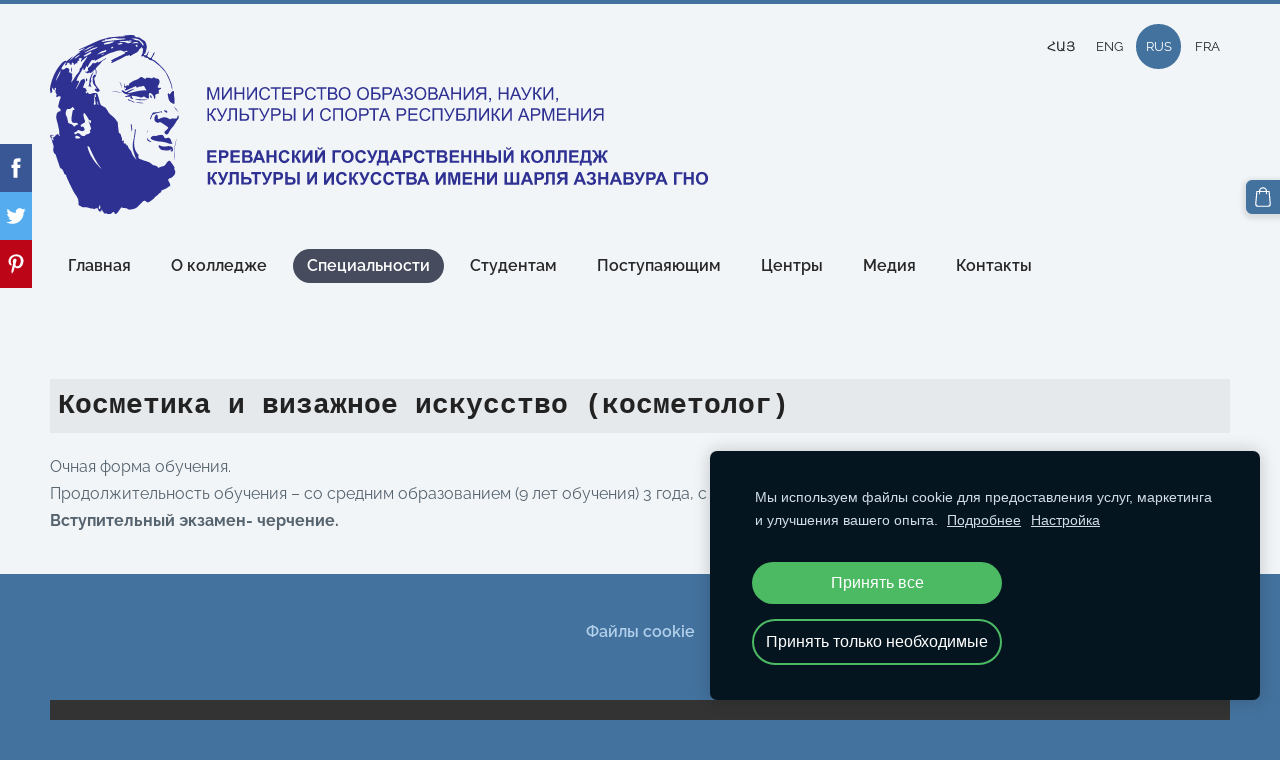

--- FILE ---
content_type: text/html; charset=UTF-8
request_url: https://www.aznavourcollege.com/specialnosti/kosmetika-i-vizazhnoe-iskusstvo/
body_size: 7926
content:
<!doctype html>

<html lang="ru">

    <head>

        <title>Շառլ Ազնավուրի անվան մշակույթի քոլեջ - Косметика и визажное искусство</title>


    <link rel="canonical" href="https://www.aznavourcollege.com/specialnosti/kosmetika-i-vizazhnoe-iskusstvo/">




        <meta charset="utf-8" />
        <meta name="viewport" content="width=device-width,initial-scale=1.0,maximum-scale=1.0" />

        <link href="https://dss4hwpyv4qfp.cloudfront.net/designs/_shared/fonts/?family=Open+Sans:300,regular,italic,700&subset=latin,latin-ext,cyrillic" rel="stylesheet" type="text/css" />
        <link rel="stylesheet" href="https://dss4hwpyv4qfp.cloudfront.net/designs/_shared/css/layout-shared.css?v=2.572" type="text/css" />
        <link rel="stylesheet" href="https://dss4hwpyv4qfp.cloudfront.net/designs/_shared/css/legacy-v1.css?v=2.572" type="text/css" />
        <link rel="stylesheet" href="https://dss4hwpyv4qfp.cloudfront.net/designs/creator/css/layout.css?v=2.572" type="text/css" />
        <link rel="stylesheet" href="https://dss4hwpyv4qfp.cloudfront.net/designs/creator/css/editable.css?v=2.572" type="text/css" />

        <link href="/favicon.png?4" rel="shortcut icon">
<link href="/favicon.png?4" rel="apple-touch-icon">        
            <link rel="stylesheet" href="https://dss4hwpyv4qfp.cloudfront.net/libs/js/fancybox3/jquery.fancybox.min.css?v=2.572" type="text/css" />
                <script src="https://dss4hwpyv4qfp.cloudfront.net/libs/js/jquery/2.2.4/jquery.min.js" ></script>
            <script src="https://dss4hwpyv4qfp.cloudfront.net/libs/js/fancybox3/jquery.fancybox.min.js?v=2.572" defer></script>
            <script src="https://dss4hwpyv4qfp.cloudfront.net/libs/js/bannerplay/jquery.bannerplay.js?v=2.572" defer></script>
            <script src="https://dss4hwpyv4qfp.cloudfront.net/libs/js/responsivevideos/jquery.responsivevideos.js?v=2.572" defer></script>
            <script src="https://dss4hwpyv4qfp.cloudfront.net/designs/_shared/js/bookings.js?v=2.572" defer></script>
            <script src="https://dss4hwpyv4qfp.cloudfront.net/designs/_shared/js/designfx.js?v=2.572" defer></script>
            <script src="https://dss4hwpyv4qfp.cloudfront.net/libs/js/mozlive.js?v=2.572" ></script>
                <link rel="alternate" href="https://www.aznavourcollege.com/medija/novosti-1/rss/" type="application/rss+xml" title="Շառլ Ազնավուրի անվան մշակույթի քոլեջ - Новости" />
        <script>var FRONTEND_CDN = 'https://dss4hwpyv4qfp.cloudfront.net';</script>


    
    
    <!-- Cookie bar -->
    <script src="https://dss4hwpyv4qfp.cloudfront.net/libs/js/cookiebar/cookiebar.js?v=2.572"></script>
    <script>
        $(document).ready(function() {
            try {
                cookieBar({
                theme: "dark",
                bannerPolicyLink: "",
                language: "ru"
            });
            } catch (e) {}
        });
    </script>


    <script src="https://dss4hwpyv4qfp.cloudfront.net/m/localize/menu/ru/?v=2.572" defer></script>
<script src="https://dss4hwpyv4qfp.cloudfront.net/m/localize/cart/ru/?v=2.572" defer></script>
<script src="https://dss4hwpyv4qfp.cloudfront.net/libs/js/component/cart.js?v=2.572" defer></script>
<script src="https://dss4hwpyv4qfp.cloudfront.net/libs/js/component/filter.js?v=2.572" defer></script>

            <script>
                var mozPageMozApi = {"language":"ru","page":"kosmetika-i-vizazhnoe-iskusstvo"}
            </script>
            

            <script>
                var mozCatalogUser = {
                    isLoggedIn: 0
                }
            </script>
            


<script>
    function isSmallTouchDevice() {
        return (('ontouchstart' in window) && (window.matchMedia("(max-width: 750px), (max-height: 500px)").matches));
    }
    if (isSmallTouchDevice()) {
        document.documentElement.classList.add('mobile-header');
    }
</script>



                <link href="https://dss4hwpyv4qfp.cloudfront.net/designs/_shared/fonts/?family=Raleway:400,400italic,600,700,700italic,800,800italic&v=2.572" rel="stylesheet" />
        <style class="customizer">
                                                                            #top { border-color :  #43729e  }
                                                                                                                            #top { background-color :  #f2f5f8  }
                                                                                                                            #title .mz_wysiwyg { color :  #272727  }
                                                                                                                            #menu > ul > li > a { color :  #272727  }
                                                                                                                            #menu > ul > li > a:hover { background-color :  #2e313d  }
                                                                                                                            #menu > ul > li.selected > a { background-color :  #464b5d  }
                                                                                                                            #menu > ul > li.selected > a, #menu > ul > li > a:hover { color :  #ffffff  }
                                                                                                                            #bigbar-colorizer { background-color :  rgba(255, 255, 255, 0.7)  }
                                                                                                                            .bigbar-h1 .mz_wysiwyg, .bigbar-h2 .mz_wysiwyg { color :  #272727  }
                                                                                                                            #submenubox { background-color :  #2e313d  }
                                                                                                                            #submenu li:hover > a, #submenu li.selected > a { background-color :  #464b5d  }
                                                                                                                            #submenu li:hover > a, #submenu li.selected > a { color :  #ffffff  }
                                                                                                                            #languages li > a { color :  #272727  }
                                                                                                                            #languages li.selected > a, #languages li > a:hover { background-color :  #43729e  }
                                                                                                                            #languages li.selected > a, #languages li > a:hover { color :  #ffffff  }
                                                                                                                            #wrap, .section-bg-none { background-color :  #f2f5f8  }
                                                                                                                            a, .mz_editable a { color :  #43729e  }
                                                                                                                            a:hover, .mz_editable a:hover, .mz_recentposts a:hover { color :  #272727  }
                                                                                                                            .moze-form .moze-formbutton, .moze-button, .moze-button-large, ul.moze-gallery li { background-color :  #43729e  }
                                                                                                                            .moze-form .moze-formbutton:hover, .moze-button:hover, .moze-button-large:hover { background-color :  #272727  }
                                                                            .moze-button-large.btn-alt-light:hover { border-color :  #272727  }
                                                                            .moze-button-large.btn-white:hover, .moze-button.btn-alt:hover, .moze-button-large.btn-alt:hover { color :  #272727  }
                                                                                                                            .mz_editable h1, .mz_editable h1.moze-megatitle, .mz_editable h1 a { color :  #222222  }
                                                                                                                            .mz_editable h2, .sidebox h2 { color :  #222222  }
                                                                                                                            .mz_editable h3 { color :  #222222  }
                                                                                                                            .section-bg-1 { background-color :  #ffffff  }
                                                                                                                            .section-bg-2 { background-color :  #43729e  }
                                                                                                                            .section-bg-3 { background-color :  #253e56  }
                                                                                                                            body { background-color :  #43729e  }
                                                                                                                            #bottom .mz_wysiwyg { color :  #f2f2f2  }
                                                                                                                            #bottom a { color :  #b3d0eb  }
                                                                            #bottom .mz_social a { fill :  #b3d0eb  }
                                                                                                                            #bottom a:hover { color :  #f2f2f2  }
                                                                                                                                                                                                                                                                                                                                                                                                                                                                        
        @media (forced-colors: active) {
            :root { --color-header :  Canvas  }
            :root { --color-title :  CanvasText  }
            :root { --color-menu-text :  LinkText  }
            :root { --color-menu-text-selected :  CanvasText  }
            :root { --color-menu-accent :  CanvasText  }
            :root { --color-submenu :  Canvas  }
            :root { --color-submenu-text :  LinkText  }
            :root { --color-submenu-text-selected :  CanvasText  }
            :root { --color-submenu-accent :  CanvasText  }
            :root { --color-link :  LinkText  }
            :root { --color-button :  ButtonFace  }
            :root { --color-button-text :  ButtonText  }
            :root { --color-button-hover :  ButtonFace  }
            :root { --color-button-text-hover :  ButtonText  }
            :root { --color-sidemenu-text :  LinkText  }
            :root { --color-sidemenu-text-hover :  CanvasText  }
            :root { --color-h1 :  CanvasText  }
            :root { --color-h2 :  CanvasText  }
            :root { --color-h3 :  CanvasText  }
            :root { --color-text :  CanvasText  }
            :root { --color-text-strong :  CanvasText  }
            :root { --color-price :  CanvasText  }
            :root { --color-text-highlight :  Canvas  }
            :root { --color-text-border :  CanvasText  }
            :root { --color-background :  Canvas  }
            :root { --color-section-bg-1 :  Canvas  }
            :root { --color-section-bg-2 :  Canvas  }
            :root { --color-section-bg-3 :  Canvas  }
            :root { --color-footer :  Canvas  }
            :root { --color-footer-text :  CanvasText  }
            :root { --color-footer-link :  LinkText  }
            :root { --color-footer-link-hover :  CanvasText  }
            :root { --color-text-1 :  CanvasText  }
            :root { --color-text-1-highlight :  Canvas  }
            :root { --color-text-1-button :  ButtonFace  }
            :root { --color-text-1-button-text :  ButtonText  }
        }

    </style>
    <style class="customizer-fonts">
                                                                                                                                                                                                                                                                                                                                                                                                                                                                                                                                                                                                                                                                                                    body, .mz_editable {
                                                                                font-family : Raleway, Arial, Helvetica, sans-serif;
                                                                                                            font-weight : 400;
                                                                        }
                                                                                                                            #title .mz_wysiwyg {
                                                                                font-family : Raleway, Arial, Helvetica, sans-serif;
                                                                                                            font-weight : 800;
                                                                                                            font-style : normal;
                                                                        }
                                                                                                                            .mz_editable h1, .mz_editable h1.moze-megatitle {
                                                                                font-family : Raleway, Arial, Helvetica, sans-serif;
                                                                                                            font-weight : 800;
                                                                                                            letter-spacing : 0;
                                                                        }
                                                                                                                            .mz_editable h2, .sidebox h2 {
                                                                                font-family : Raleway, Arial, Helvetica, sans-serif;
                                                                                                            font-weight : 800;
                                                                                                            letter-spacing : 0;
                                                                        }
                                                                            #sidebar h2 {
                                                                                font-family : Raleway, Arial, Helvetica, sans-serif;
                                                                                                            font-weight : 800;
                                                                                                            letter-spacing : 0;
                                                                        }
                                                                                                                            .mz_editable h3 {
                                                                                font-family : Raleway, Arial, Helvetica, sans-serif;
                                                                                                            font-weight : 800;
                                                                                                            letter-spacing : 0;
                                                                        }
                                                                                                                            .bigbar-h1 .mz_wysiwyg {
                                                                                font-family : Raleway, Arial, Helvetica, sans-serif;
                                                                                                            font-weight : 800;
                                                                                                            font-style : normal;
                                                                                                            letter-spacing : 0;
                                                                        }
                                                        @media screen and (max-width: 750px) {                     .bigbar-h1 .mz_wysiwyg {
                                                                                font-family : Raleway, Arial, Helvetica, sans-serif;
                                                                                                            font-weight : 800;
                                                                                                            font-style : normal;
                                                                                                            letter-spacing : 0;
                                                                        }
                     }                                     @media screen and (max-width: 600px) {                     .bigbar-h1 .mz_wysiwyg {
                                                                                font-family : Raleway, Arial, Helvetica, sans-serif;
                                                                                                            font-weight : 800;
                                                                                                            font-style : normal;
                                                                                                            letter-spacing : 0;
                                                                        }
                     }                                                                                                         .bigbar-h2 .mz_wysiwyg {
                                                                                font-family : Raleway, Arial, Helvetica, sans-serif;
                                                                        }
                                                        @media screen and (max-width: 750px) {                     .bigbar-h2 .mz_wysiwyg {
                                                                                font-family : Raleway, Arial, Helvetica, sans-serif;
                                                                        }
                     }                                                                                                         .moze-form input, .moze-form select, .moze-form textarea {
                                                                                font-family : Raleway, Arial, Helvetica, sans-serif;
                                                                        }
                                                                                                                            .moze-button, .moze-button-large, .moze-form .moze-formbutton {
                                                                                font-family : Raleway, Arial, Helvetica, sans-serif;
                                                                                                            font-weight : 600;
                                                                                                            letter-spacing : 0;
                                                                        }
                                                                                                                            .mz_editable .moze-blockquote {
                                                                                font-style : italic;
                                                                        }
                                                                                                                            .mz_editable .moze-code {
                                                                                font-family : 'Courier New', Courier, monospace;
                                                                        }
                                                                                                                            #menu ul li a {
                                                                                font-family : Raleway, Arial, Helvetica, sans-serif;
                                                                                                            text-transform : none;
                                                                        }
                                                                                                                            #menu > ul > li > a {
                                                                                font-family : Raleway, Arial, Helvetica, sans-serif;
                                                                                                            font-weight : 600;
                                                                                                            letter-spacing : 0;
                                                                        }
                                                                                                                            #languages li > a {
                                                                                font-family : Raleway, Arial, Helvetica, sans-serif;
                                                                        }
                                                                                                                            #footmenu a {
                                                                                font-family : Raleway, Arial, Helvetica, sans-serif;
                                                                                                            font-weight : 600;
                                                                                                            letter-spacing : 0;
                                                                        }
                                                                                                                                                                </style>

    

    


        <script src="https://dss4hwpyv4qfp.cloudfront.net/designs/_shared/js/smoothscroll.js?v=2.572"></script>

        <script src="https://dss4hwpyv4qfp.cloudfront.net/designs/_shared/js/legacy-v1.js?v=2.572"></script>

    </head>

    <body class="header-menu-down    footer-center                                    " lang="ru">

        
        <div id="wrap">

                                        
            <header id="top">
    <div id="header">
        <a id="skip-link" href="javascript:;" tabindex="1">Перейти к основному содержимому</a>
        <div id="header-side">
            <div id="shopicons">
                                                <button class="menu-icon shopbar-cart" href="javascript:;" title="Корзина" aria-label="Корзина" aria-haspopup="dialog"><svg xmlns="http://www.w3.org/2000/svg"></svg><span class="moze-value-bubble"></span></button>
                                            </div>
            <div id="toolicons">

            </div>
            <div  class="mz_component mz_lngselect" id="languages">    <button class="menu-icon" href="javascript:;" aria-label="Выбор языка" aria-haspopup="true" aria-controls="languages-menu"><svg xmlns="http://www.w3.org/2000/svg"></svg>&nbsp;RUS</button>
    <ul id="languages-menu" role="menu">
                    <li  role="none">
                <a href="/" hreflang="hy" role="menuitem" aria-label="Armenian" >ՀԱՅ</a>
            </li>
                    <li  role="none">
                <a href="/home-1/" hreflang="en" role="menuitem" aria-label="English" >ENG</a>
            </li>
                    <li  class="selected" role="none">
                <a href="/glavnaja/" hreflang="ru" role="menuitem" aria-label="Русский" aria-current="true">RUS</a>
            </li>
                    <li  role="none">
                <a href="/accueil/" hreflang="fr" role="menuitem" aria-label="Français" >FRA</a>
            </li>
            </ul>
    </div>
                    </div>
        <div id="header-main">
            <div id="title">
                                    <a href="/glavnaja/"><div class="mz_component mz_wysiwyg mz_editable">    <div class="moze-wysiwyg-editor" >
                    <img src="https://site-588888.mozfiles.com/files/588888/RU-23-1.svg" style="width: 658px;">
            </div>
</div></a>
                            </div>
                            <div id="toptext" style="display: none">
                    <div  class="mz_component mz_wysiwyg mz_editable">    <div class="moze-wysiwyg-editor" >
            </div>
</div>
                </div>
                                        <div  class="mz_component mz_menu" id="menu" aria-label="Главное меню">
            <ul role="menu">
                <li role="none"><a href="/glavnaja/"  role="menuitem" >Главная</a>
                                    </li>
                        <li role="none"><a href="/o-kolledzhe/"  role="menuitem" aria-haspopup="true">О колледже</a>
                        <ul role="menu">
                <li role="none"><a href="/o-kolledzhe/istorija/"  role="menuitem" aria-haspopup="true">История</a>
                        <ul role="menu">
                <li role="none"><a href="/o-kolledzhe/istorija/direktora/"  role="menuitem" >Директора</a>
                                    </li>
                            </ul></li>
                                    <li role="none"><a href="/o-kolledzhe/direktor/"  role="menuitem" >Директор</a>
                                    </li>
                        <li role="none"><a href="/o-kolledzhe/administracija/"  role="menuitem" >Администрация</a>
                                    </li>
                        <li role="none"><a href="/o-kolledzhe/kafedry/"  role="menuitem" >Кафедры</a>
                                    </li>
                        <li role="none"><a href="/o-kolledzhe/sovet-upravlenija-1/"  role="menuitem" >Совет управления</a>
                                    </li>
                        <li role="none"><a href="/o-kolledzhe/partnery/"  role="menuitem" >Партнеры</a>
                                    </li>
                        <li role="none"><a href="/o-kolledzhe/ustav/"  role="menuitem" >Устав</a>
                                    </li>
                            </ul></li>
                                    <li class="selected" role="none"><a href="/specialnosti/"  role="menuitem" aria-haspopup="true" aria-current="true">Специальности</a>
                        <ul role="menu">
                <li role="none"><a href="/specialnosti/penie/"  role="menuitem" >Пение</a>
                                    </li>
                        <li role="none"><a href="/specialnosti/jestradnoe-iskusstvo/"  role="menuitem" >Эстрадное искусство</a>
                                    </li>
                        <li role="none"><a href="/specialnosti/iskusstvo-instrumentalnogo-ispolnenija/"  role="menuitem" >Искусство инструментального исполнения</a>
                                    </li>
                        <li role="none"><a href="/specialnosti/tancevalnoe-iskusstvo/"  role="menuitem" >Танцевальное искусство</a>
                                    </li>
                        <li role="none"><a href="/specialnosti/akterskogo-masterstva/"  role="menuitem" >Aктерскоe мастерствo</a>
                                    </li>
                        <li role="none"><a href="/specialnosti/rezhissura/"  role="menuitem" >Режиссура</a>
                                    </li>
                        <li role="none"><a href="/specialnosti/fotograficheskoe-delo/"  role="menuitem" >Фотографическое дело</a>
                                    </li>
                        <li role="none"><a href="/specialnosti/hudozhnik-restavrator/"  role="menuitem" >Реставрация, консервация и сохранение произведений</a>
                                    </li>
                        <li role="none"><a href="/specialnosti/konjustirovanie_modejilorovanie_odejdi/"  role="menuitem" >Конструирование и моделирование одежды</a>
                                    </li>
                        <li class="selected" role="none"><a href="/specialnosti/kosmetika-i-vizazhnoe-iskusstvo/"  role="menuitem"  aria-current="true">Косметика и визажное искусство</a>
                                    </li>
                        <li role="none"><a href="/specialnosti/buhgalterskij-uchet/"  role="menuitem" >Бухгалтерский учет</a>
                                    </li>
                            </ul></li>
                                    <li role="none"><a href="/studentam/"  role="menuitem" aria-haspopup="true">Студентам</a>
                        <ul role="menu">
                <li role="none"><a href="/studentam/studencheskij-sovet/"  role="menuitem" >Студенческий совет</a>
                                    </li>
                            </ul></li>
                                    <li role="none"><a href="/postupajajushhim/"  role="menuitem" aria-haspopup="true">Поступаяющим</a>
                        <ul role="menu">
                <li role="none"><a href="/postupajajushhim/podgotovitelnoe-otdelenie/"  role="menuitem" >Подготовительное отделение</a>
                                    </li>
                        <li role="none"><a href="/postupajajushhim/priem-dokumentov/"  role="menuitem" aria-haspopup="true">Прием документов</a>
                                    </li>
                        <li role="none"><a href="/postupajajushhim/priem-dokumentov-dlja-inostrannyh-grazhdan-i-armjansk/"  role="menuitem" >Прием документов для иностранных граждан и армянск</a>
                                    </li>
                            </ul></li>
                                    <li role="none"><a href="/centry/"  role="menuitem" aria-haspopup="true">Центры</a>
                        <ul role="menu">
                <li role="none"><a href="/centry/centr-karery/"  role="menuitem" >Центр карьеры</a>
                                    </li>
                        <li role="none"><a href="/centry/centr-praktiki/"  role="menuitem" >Центр практики</a>
                                    </li>
                            </ul></li>
                                    <li role="none"><a href="/medija/"  role="menuitem" aria-haspopup="true">Медия</a>
                        <ul role="menu">
                <li role="none"><a href="/medija/novosti-2/"  role="menuitem" >Новости</a>
                                    </li>
                        <li role="none"><a href="/medija/galereja/"  role="menuitem" >Галерея</a>
                                    </li>
                        <li role="none"><a href="/medija/videoreportazhi/"  role="menuitem" >Видеорепортажи</a>
                                    </li>
                        <li role="none"><a href="/medija/objavlenija/"  role="menuitem" >Объявления</a>
                                    </li>
                            </ul></li>
                                    <li role="none"><a href="/kontakty/"  role="menuitem" >Контакты</a>
                                </li></ul>
            
</div>
                    </div>

        <button id="languages-opener" aria-label="Выбор языка" class="mobile-menu-opener clearbutton"><svg xmlns="http://www.w3.org/2000/svg"></svg></button>
        <button id="menu-opener" aria-label="Главное меню" class="mobile-menu-opener clearbutton"><svg xmlns="http://www.w3.org/2000/svg"></svg></button>

    </div>
    </header>
                        

    
        
    <main class="mz_component mz_grid" data-cid="20008985" data-pid="4713041">


    
                        <div class="section section-customizable" data-rowid="3757298">
                <div class="container">
                    <div class="gridrow">
                                                    <div class="column-12-12" data-cellid="5008260">
                                <div  class="mz_component mz_wysiwyg mz_editable">    <div class="moze-wysiwyg-editor" >
                    <h3><b><span class="moze-code moze-gigantic">Косметика и визажное искусство (косметолог)</span></b></h3><div>Очная форма обучения.</div><div>Продолжительность обучения – со средним образованием (9 лет обучения) 3 года, с полным средним образованием (12 лет обучения) - 2 года.</div><p><b>Вступительный экзамен- черчение.</b><br><img></p>
            </div>
</div>                            </div>
                                            </div>
                </div>
            </div>
            
    
    </main>

    
    <div  class="mz_component mz_catalogcart mz_catalogsidecart" data-name="maincatalogcartside" data-type="catalogcartside" data-page-type="2" data-catalog-layout="standard" data-cart-id=""><div id="shopbar">
    <button id="shopbar-search" class="shopbar-search" aria-label="Поиск" style="display: none" aria-haspopup="dialog">
        <svg xmlns="http://www.w3.org/2000/svg"></svg>
        <div class="separator"></div>
    </button>
        <button id="shopbar-cart" class="shopbar-cart" aria-label="Корзина" aria-haspopup="dialog">
        <svg xmlns="http://www.w3.org/2000/svg"></svg>
        <span>0</span>
    </button>
    </div>


<div id="shopbar-sidecart" class="sliding-panel" role="dialog" aria-labelledby="cat-sidecart-heading">
    <div class="sliding-panel-header">
        <div class="mz_editable">         <h2 id="cat-sidecart-heading">Корзина</h2>
        </div>
        <button id="shopbar-sidecart-close" class="sliding-panel-close" aria-label="Закрыть">
            <svg xmlns="http://www.w3.org/2000/svg"></svg>
        </button>
    </div>
    <div id="shopbar-sidecart-base" class="sliding-panel-body">
        
<p>Корзина пуста.</p>


    </div>
</div>


<div id="shopbar-account-panel" class="sliding-panel" role="dialog" aria-labelledby="cat-account-panel-heading">

    <div class="sliding-panel-header">
        <div class="mz_editable">
            <h2 id="cat-account-panel-heading"></h2>
            <span class="account-email"></span>
        </div>
        <button id="shopbar-account-panel-close" class="sliding-panel-close" aria-label="Закрыть">
            <svg xmlns="http://www.w3.org/2000/svg"></svg>
        </button>
    </div>

    <div id="shopbar-account-panel-base" class="sliding-panel-body mz_editable"></div>

    <script src="/backend/js/components/jquery.mozuserauthmanager.js?v="></script>
    <script>
        $(document).ready(() => (new mozUserAuthManager({

            localization: {
                cmAccountPanelCreateAccount: 'Create an account',
                cmAccountPanelErrorAccountDoesNotExist: 'User with this e-mail address does not exist.',
                cmAccountPanelErrorAccountExists: 'Account with this e-mail address already exists.',
                cmAccountPanelErrorAccountSuspended: 'This account is suspended. Please contact customer support.',
                cmAccountPanelErrorInvalidPassword: 'Incorrect password.',
                cmAccountPanelErrorWeakPassword: 'Password must be at least 8 characters long.',
                cmAccountPanelLogIn2: 'Login to existing account',
                cmAccountPanelLogIn: 'Log in',
                cmAccountPanelLogOut: 'Log out',
                cmAccountPanelMyDetails: 'My details',
                cmAccountPanelMyOrders: 'My orders',
                cmAccountPanelMyReviews: 'My reviews',
                cmAccountPanelPassword: 'Password',
                cmAccountPanelPasswordForgot: 'Forgot password?',
                cmCatalogAcceptMarketingCommunication: 'Я хочу получать специальные предложения, новости и напоминания',
                cmCatalogAcceptTOS: 'Я принимаю &lt;a href=&quot;%s&quot; target=&quot;_blank&quot;&gt;условия обслуживания&lt;/a&gt;',
                cmCatalogAcceptTOSnPrivacy: 'Я принимаю &lt;a href=&quot;%s&quot; target=&quot;_blank&quot;&gt;условия обслуживания&lt;/a&gt; и &lt;a href=&quot;%s&quot; target=&quot;_blank&quot;&gt;политику конфиденциальности&lt;/a&gt;',
                cmCatalogCartEmail: 'Адрес электронной почты',
                cmCatalogCartName: 'ФИО',
                cmCatalogCheckoutAcceptTOS: 'Примите условия обслуживания.',
                cmCatalogCheckoutAcceptTOSnPrivacy: 'Примите условия обслуживания и политику конфиденциальности.',
                erInMaintenanceMode: 'Мы сейчас не можем обработать ваш запрос. Повторите попытку позже.',
            },

            catalogBaseURL: '/specialnosti/kosmetika-i-vizazhnoe-iskusstvo/',

            legalUrl: '',
            privacyUrl: '',

            showMarketingConsent: false,
            showReviews: false,

            catUser: null

        })).init());
    </script>
</div>

<div id="cat-search-panel" style="display: none" role="dialog">
    <form id="shopbar-searchform" action="/medija/novosti-articles/" class="moze-catalog-searchbox-sideform moze-form" method="post" role="search">
        <input aria-label="Поиск" class="search-query" type="text" value="" placeholder="Поиск">
        <button class="search-btn" aria-label="Поиск"></button>
        <button class="close-btn" aria-label="Закрыть"><svg xmlns="http://www.w3.org/2000/svg"></svg></button>
    </form>
</div>

<script>
    $(document).ready(function() {
        initShopWidget();
        initShopSidecart();
    });
</script></div>



        </div>

            <footer id="bottom" class="mz_footer">
        
        <div id="footer">
            <div id="foottext">
                <div  class="mz_component mz_wysiwyg mz_editable">    <div class="moze-wysiwyg-editor" >
                    <div class="moze-right"><br></div>

<meta name="viewport" content="width=device-width, initial-scale=1">
<style>
body {
  margin: 0;
  font-family: Arial, Helvetica, sans-serif;
}

.topnav {
  position: relative;
  overflow: hidden;
  background-color: #333;
}

.topnav a {
  float: left;
  color: #f2f2f2;
  text-align: center;
  padding: 14px 16px;
  text-decoration: none;
  font-size: 17px;
}

.topnav a:hover {
  background-color: #ddd;
  color: black;
}

.topnav a.active {
  background-color: #4CAF50;
  color: white;
}

.topnav-centered a {
  float: none;
  position: absolute;
  top: 50%;
  left: 50%;
  transform: translate(-50%, -50%);
}

.topnav-right {
  float: right;
}

/* Responsive navigation menu (for mobile devices) */
@media screen and (max-width: 600px) {
  .topnav a, .topnav-right {
    float: none;
    display: block;
  }
  
  .topnav-centered a {
    position: relative;
    top: 0;
    left: 0;
    transform: none;
  }
}
</style>



<!-- Top navigation -->
<div class="topnav">

  
  <!-- Left-aligned links (default) -->
  <a href="/objavlenija/" target="_self">Объявления</a>
  <a href="/vakansii/" target="_self">Вакансии</a>
    <a href="/dokumenty/" target="_self">Документы</a>

   <a href="/kontakty/" target="_self">Обратная связь </a></div><div class="moze-left"><br></div><div class="moze-left">Республика Армения&nbsp;</div><div class="moze-left">г. Ереван, 0061,&nbsp; Багратуняц 37&nbsp; &nbsp; &nbsp; &nbsp; &nbsp; &nbsp; &nbsp; &nbsp; &nbsp; &nbsp; &nbsp; &nbsp; &nbsp; &nbsp; &nbsp; &nbsp; &nbsp; &nbsp; &nbsp; &nbsp; &nbsp; &nbsp; &nbsp; &nbsp; &nbsp; &nbsp; &nbsp; &nbsp; &nbsp; &nbsp; &nbsp; &nbsp; &nbsp; &nbsp; &nbsp; &nbsp; &nbsp; &nbsp; &nbsp; &nbsp; &nbsp; &nbsp; &nbsp; &nbsp; &nbsp; &nbsp; &nbsp; &nbsp; &nbsp; &nbsp; &nbsp; &nbsp; &nbsp; &nbsp; &nbsp; &nbsp; &nbsp; &nbsp; &nbsp; &nbsp; &nbsp; &nbsp; &nbsp; &nbsp; &nbsp; &nbsp; &nbsp; &nbsp; &nbsp; &nbsp; &nbsp; &nbsp; &nbsp; &nbsp; &nbsp; &nbsp; &nbsp; &nbsp; &nbsp; &nbsp; &nbsp; &nbsp; &nbsp; &nbsp; &nbsp; &nbsp; &nbsp; &nbsp; &nbsp; &nbsp; &nbsp; &nbsp; &nbsp; &nbsp; &nbsp; &nbsp; &nbsp; &nbsp; &nbsp; &nbsp; &nbsp; &nbsp; &nbsp; &nbsp; &nbsp; &nbsp; &nbsp; &nbsp; &nbsp; &nbsp; &nbsp; &nbsp; &nbsp; &nbsp; &nbsp; &nbsp; &nbsp; &nbsp; &nbsp; &nbsp; &nbsp; &nbsp; &nbsp; &nbsp; &nbsp; &nbsp; &nbsp; &nbsp; &nbsp; &nbsp; &nbsp; &nbsp; &nbsp; &nbsp; &nbsp; &nbsp; &nbsp; &nbsp; &nbsp; &nbsp; &nbsp; &nbsp; &nbsp; &nbsp; &nbsp; &nbsp; &nbsp; &nbsp;&nbsp;</div><div class="moze-left"><br></div><div class="moze-left">Тел: +374 (10) 480 580</div><div class="moze-left"> Адрес электронной почты:&nbsp; <a href="/cdn-cgi/l/email-protection" class="__cf_email__" data-cfemail="453c3626260528242c296b3730">[email&#160;protected]</a>&nbsp; &nbsp; &nbsp; &nbsp; &nbsp; &nbsp; &nbsp; &nbsp; &nbsp; &nbsp; &nbsp; &nbsp; &nbsp; &nbsp; &nbsp; &nbsp; &nbsp; &nbsp; &nbsp; &nbsp; &nbsp; &nbsp; &nbsp; &nbsp; &nbsp; &nbsp; &nbsp; &nbsp; &nbsp; &nbsp; &nbsp; &nbsp; &nbsp; &nbsp; &nbsp; &nbsp; &nbsp; &nbsp; &nbsp; &nbsp; &nbsp; &nbsp; &nbsp; &nbsp; &nbsp; &nbsp; &nbsp; &nbsp; &nbsp; &nbsp; &nbsp; &nbsp; &nbsp; &nbsp; &nbsp; &nbsp; &nbsp; &nbsp; &nbsp; &nbsp; &nbsp; &nbsp; &nbsp; &nbsp; &nbsp; &nbsp; &nbsp; &nbsp; &nbsp; &nbsp; &nbsp; &nbsp; &nbsp; &nbsp; &nbsp; &nbsp; &nbsp; &nbsp; &nbsp; &nbsp; &nbsp; &nbsp; &nbsp; &nbsp; &nbsp; &nbsp; &nbsp; &nbsp; &nbsp; &nbsp; &nbsp; &nbsp; &nbsp; &nbsp; &nbsp; &nbsp; &nbsp; &nbsp; &nbsp; &nbsp; &nbsp; &nbsp; &nbsp; &nbsp; &nbsp; &nbsp; &nbsp; &nbsp; &nbsp; &nbsp; &nbsp; &nbsp; &nbsp;<br></div><div class="moze-left"><br><iframe src="https://yandex.ru/map-widget/v1/?um=constructor%3A5b0ab29c843582d892cfa2db5aff17f794d2e14f14ff53e320a392208cdae627&amp;source=constructor" width="738" height="361" frameborder="0"></iframe></div><style>.mapouter{position:relative;text-align:right;height:280px;width:570px;}.gmap_canvas {overflow:hidden;background:none!important;height:280px;width:570px;}</style><div class="moze-right">&nbsp; &nbsp; &nbsp; &nbsp; &nbsp; &nbsp; &nbsp; &nbsp; &nbsp; &nbsp; &nbsp; &nbsp; &nbsp; &nbsp; &nbsp; &nbsp; &nbsp; &nbsp; &nbsp; &nbsp; &nbsp; &nbsp; &nbsp; &nbsp; &nbsp; &nbsp; &nbsp; &nbsp; &nbsp; &nbsp; &nbsp; &nbsp; &nbsp; &nbsp; &nbsp; &nbsp; &nbsp; &nbsp; &nbsp; &nbsp; &nbsp; &nbsp; &nbsp; &nbsp; &nbsp; &nbsp; &nbsp; &nbsp; &nbsp; &nbsp; &nbsp; &nbsp; &nbsp; &nbsp; &nbsp; &nbsp; &nbsp; &nbsp; &nbsp; &nbsp; &nbsp; &nbsp; &nbsp; &nbsp; &nbsp; &nbsp; &nbsp; &nbsp; &nbsp; &nbsp; &nbsp; &nbsp; &nbsp; &nbsp; &nbsp; &nbsp; &nbsp; &nbsp; &nbsp; &nbsp; &nbsp; &nbsp; &nbsp; &nbsp; &nbsp;Все права защищены  © 2017-2021 ЕГККИ</div>
            </div>
</div>
            </div>
            <div id="social" >
                <div  class="mz_component mz_social">
        <a class="facebook icon-facebook" title="Facebook" href="https://www.facebook.com/YSCCOfficial/" target="_blank"></a>                    <a class="instagram icon-instagram" title="Instagram" href="https://www.instagram.com/erevanimshakuytipetakancollege/" target="_blank"></a>    <a class="youtube icon-youtube" title="YouTube" href="https://www.youtube.com/channel/UCyiGvm99N8DvecLkNc7xhXg" target="_blank"></a>
</div>
            </div>
        </div>
    </footer>

        
    <div class="engaga-embedded-form-e93773da23762b2cae666d8b910ebc94"></div>

<script data-cfasync="false" src="/cdn-cgi/scripts/5c5dd728/cloudflare-static/email-decode.min.js"></script><script src="https://spark.engaga.com/public/site.js" id="engaga-script" data-engaga-user-id="8ab821001f5933d300fa74594767ab02" async="async"></script>
<!-- Yandex.Metrika counter -->
<script type="text/javascript" >
   (function(m,e,t,r,i,k,a){m[i]=m[i]||function(){(m[i].a=m[i].a||[]).push(arguments)};
   m[i].l=1*new Date();k=e.createElement(t),a=e.getElementsByTagName(t)[0],k.async=1,k.src=r,a.parentNode.insertBefore(k,a)})
   (window, document, "script", "https://mc.yandex.ru/metrika/tag.js", "ym");

   ym(52300042, "init", {
        id:52300042,
        clickmap:true,
        trackLinks:true,
        accurateTrackBounce:true
   });
</script>
<noscript><div><img src="https://mc.yandex.ru/watch/52300042" style="position:absolute; left:-9999px;" alt="" /></div></noscript>
<!-- /Yandex.Metrika counter -->



    <script>
        $(document).ready(function(){
            $(".mz_wysiwyg").responsiveVideos();
        });
    </script>

<script src="https://spark.engaga.com/public/site.js" id="engaga-script" data-engaga-user-id="8ab821001f5933d300fa74594767ab02" async="async"></script>

        <link href="https://dss4hwpyv4qfp.cloudfront.net/apps/addons/sharebuttons/script/jquery.sharebuttons.css?v=2.572" rel="stylesheet" type="text/css">
        <script src="https://dss4hwpyv4qfp.cloudfront.net/apps/addons/sharebuttons/script/jquery.sharebuttons.js?v=2.572"></script>
        <script>
            $(document).ready(function() { 
                $("body").shareButtons({
                    showFacebook: true,
                    showTwitter: true,
                    showPinterest: true,
                    showGplus: false,
                    showDraugiem: false,
                    showVkontakte: false,
                    language: "en",
                }); 
            });
        </script>
        


    <script defer src="https://static.cloudflareinsights.com/beacon.min.js/vcd15cbe7772f49c399c6a5babf22c1241717689176015" integrity="sha512-ZpsOmlRQV6y907TI0dKBHq9Md29nnaEIPlkf84rnaERnq6zvWvPUqr2ft8M1aS28oN72PdrCzSjY4U6VaAw1EQ==" data-cf-beacon='{"version":"2024.11.0","token":"afff7e5e244d4b589ac4781f7763e0c3","r":1,"server_timing":{"name":{"cfCacheStatus":true,"cfEdge":true,"cfExtPri":true,"cfL4":true,"cfOrigin":true,"cfSpeedBrain":true},"location_startswith":null}}' crossorigin="anonymous"></script>
</body>

</html>

--- FILE ---
content_type: text/css
request_url: https://dss4hwpyv4qfp.cloudfront.net/apps/addons/sharebuttons/script/jquery.sharebuttons.css?v=2.572
body_size: 507
content:
#shareButtons {
    position: fixed;
    top: 20%;
    left: 0;
    width: 48px;
}
#shareButtons > a {
    display: block;
    height: 48px;
    color: #FFFFFF !important;
    text-decoration: none;
    background: none no-repeat center center;
    background-size: 24px;
    cursor: pointer;
    position: relative;
}
#shareButtons a:hover {
    color: #FFFFFF !important;
    text-decoration: none;
}
#shareButtons .share-counter {
    position: absolute;
    bottom: 0;
    font-size: 0.6rem;
    text-align: right;
    display: block;
    padding: 2px;
    right: 0;
    opacity: 0.9;
}
#shareButtons .share-counter:empty {
    /*margin-right: 0.1px;*/
}

@media all and (max-width:1300px) {

    #shareButtons {
        width: 32px;
        transition: width 0.3s
    }

    #shareButtons:hover {
        width: 48px;
    }

}

@media all and (max-width:750px) {

    #shareButtons, #shareButtons:hover {
        top: auto;
        width: auto;
        bottom: 0;
        left: auto;
        right: 0;
    }

    #shareButtons > a {
        width: 48px;
        float: left;
    }

}

#shareButtons .flat-facebook {
    background-color: #3A5795;
    background-image: url(icons/facebook.svg?1);
}

#shareButtons .flat-facebook:hover {
    background-color: #324B81;
}

#shareButtons .flat-twitter {
    background-color: #55ACEE;
    background-image: url(icons/twitter.svg?1);
}

#shareButtons .flat-twitter:hover {
    background-color: #379DEB;
}

#shareButtons .flat-draugiem {
    background-color: #FE972D;
    background-image: url(icons/draugiem.svg?1);
}

#shareButtons .flat-draugiem:hover {
    background-color: #FE8710;
}

#shareButtons .flat-vkontakte {
    background-color: #6383A8;
    background-image: url(icons/vk.svg?2);
}

#shareButtons .flat-vkontakte:hover {
    background-color: #547396;
}

#shareButtons .flat-gplus {
    background-color: #DB4437;
    background-image: url(icons/gplus.svg?1);
}

#shareButtons .flat-gplus:hover {
    background-color: #CF3426;
}

#shareButtons .flat-linkedin {
    background-color: #0A66C2;
    background-image: url(icons/linkedin.svg?1);
}

#shareButtons .flat-linkedin:hover {
    background-color: #0957A5;
}

#shareButtons .flat-pinterest {
    background-color: #BC0618;
    background-image: url(icons/pinterest.svg?1);
}

#shareButtons .flat-pinterest:hover {
    background-color: #A80516;
}

--- FILE ---
content_type: image/svg+xml
request_url: https://site-588888.mozfiles.com/files/588888/RU-23-1.svg
body_size: 50966
content:
<svg xmlns="http://www.w3.org/2000/svg" viewBox="0 0 696.38 189.17"><defs><style>.cls-1{fill:#2e3192;}</style></defs><title>RU-23</title><g id="Layer_2" data-name="Layer 2"><g id="Layer_1-2" data-name="Layer 1"><g id="Layer_1-2-2" data-name="Layer 1-2"><path class="cls-1" d="M131.74,141.86c-.16-.23-.39-.54-.23-.78.62-1.39-.31-2.24-.93-3.33-.78-1.39-2-2.47-2.79-3.87a1.81,1.81,0,0,0-2.4-.92,2.09,2.09,0,0,0-.47.3,7.62,7.62,0,0,0-2.17,2.71,4.35,4.35,0,0,1-3.17,2.56,9.16,9.16,0,0,0-3.8,1.24c-.69.39-1.31.39-1.7-.23-1-1.4-2.48-1.63-4-2a3.61,3.61,0,0,1-1.86-.85,11,11,0,0,0-5.42-3.18,75.85,75.85,0,0,1-7.9-2.71c-1-.38-1.78-1.93-1.48-2.4,1.17-1.93-.61-2.79-1.31-3.72-3-4.18-3.49-8.83-2.87-13.63.39-3.1,1.24-6.12,1.32-9.29,0-.78,1-2,0-2.17s-.93,1.47-.93,2.32c-.16,3.72-1.08,7.28-1.7,10.85a22,22,0,0,0,.62,11c.85,2.72,1.85,5.35,2.78,8-1.93-2.48-4.18-4.88-5-7.9-.78-2.71-3.8-4-3.87-7,0-.07-.24-.15-.31-.15-1.09.15-1.4-.62-1.55-1.4a1.06,1.06,0,0,0-1.16-.77c-1.71.08-1.79-.62-1.32-1.94.08-.31.39-.93-.31-1.16-.39-.08-.7-.62-1.09.16s-.85.15-.62-.24c.7-1.86-.46-3.25-.85-4.88-.31-1.24-.46-2.47-1.93-2.86-.55-.16-.62-.78-.62-1.4-.08-3-1.09-6-.86-9a1.9,1.9,0,0,0-.38-1.32c-1.55-2-2.79-4.26-4.88-5.81-2.4-1.86-4.65-3.72-5.89-6.66A7.89,7.89,0,0,0,55.58,75,4,4,0,0,1,53,72c-.77-2.94-1.62-6-2.47-8.91a2.33,2.33,0,0,0-2.33-1.93,9.2,9.2,0,0,0-4.57.77c-1.16.47-2.4.7-3.17-.7-.47-.77-.93-.62-1.4-.07-.39.38-.77.38-1.08,0-.39-.55-.23-1.55,0-1.55,1.24-.08,1.16-.78.62-1.4-.78-.85-.7-2.71-2.33-2.4s-1.24-.46-1-1.24A33,33,0,0,1,37,50c.77-1.47-.31-2.47-.54-3.64-.16-.46-3,.62-3.64,1.48a6.9,6.9,0,0,0-.7,1c-1.09,2.56-2.64,4.88-3.95,7.28-.16.31-.31.78-.93.62,1.08-2.09,2.17-4.18,3.1-6.27.77-1.71.23-2.32-1.55-2.17-.31,0-.54.23-.85,0,1.16-5,5.11-8.6,7-13.63.23.54.31.69.38.85.16.54-.23,1.55.62,1.63.62.07.86-.86,1.17-1.4.62-1.08.85-2.32,1.85-3.41.08.78-.07,1.32.55,1.71.15-.31.38-.54.54-.85A38.36,38.36,0,0,1,43.75,27c.31-.39.69-.93,1.08-.62,1,.7,1.47-.31,2.17-.54.31.69.23,1.86,1.47,1,2.09-1.39,4.42-2.4,6.66-3.64a56.24,56.24,0,0,1,16.11-6.5c1.86-.39,3.72-1,5.58.23A2.93,2.93,0,0,0,80,17a1.67,1.67,0,0,1,2.32.38c-1.16.62-2.48.39-3.56,1.09.31.39.85-.08,1.08.54C75,22.19,69.31,23.81,64.43,27c.62.77,1.24.15,1.7.69-.46.55-1.7.86-1.24,1.63s1.4-.15,1.94-.46c4.34-2.1,8.67-3.95,12.78-6.43,1.32-.78,2.94-.24,4.11-1.32a.37.37,0,0,1,.5.12.49.49,0,0,1,0,.11c.38,1.32,1.24.7,1.78.31A24.84,24.84,0,0,1,90.76,19c2.64-1.08,3.49-3.56,5-5.5.23.23-.08.7.39.85.23-.62.15-1.31.69-1.86.47.62.08,1.48.55,2,.54-.54.85-.78,1-.62.47.31,0,.62,0,.93a12.22,12.22,0,0,1-2.17,7.82c1.78-.23,3.41-.93,4.11,1.24,0,.08.31,0,.46,0a4.9,4.9,0,0,1,4.3,2.14c.24.23.31.54.78.46A6.51,6.51,0,0,1,110.13,28a61.26,61.26,0,0,1,10.77,9.76c2.47,2.86,3.56,6.5,5.26,9.83a37.83,37.83,0,0,1,3.18,11,12.7,12.7,0,0,0-.08-4.26c-2.32-8.91-6.35-17-13.4-23.08C113.69,29.39,111.76,27,109,26c-1.32-.46-1.55-1.08-.78-2.32,1.09-1.71,2.4-3.41,2.79-5.58a3.16,3.16,0,0,0-2.25,2.71,3.45,3.45,0,0,1-.62,1.24c-1.54,2.32-1.16,3.18-4.18,1.16-1-.62-1.24-.93-.77-2.09a16.77,16.77,0,0,0,1.62-4.73c-.69,1.63-1.93,2.79-2.71,4.34a1.28,1.28,0,0,1-1.62.7c-.39-.16-1.09-.23-1.09-.77-.08-.7.62-.7,1.09-.86a.71.71,0,0,0,.38-.54c1-3.17,2.25-6.35.93-9.84-.46-1.24-.77-2.71-2.09-3.4-1.16-.62-2.17-1.4-3.25-2.1s-1.86-1.54-3-1.47c-1.78.08-3.25-.07-4.1-1.93-.16-.39-.62-.16-.93-.24-3.56-.85-7.13.31-11.15.24,1,.38,1.62,0,2.4.62a47.79,47.79,0,0,1-7.36.54,54.46,54.46,0,0,0-18.9,3.41C46,7.86,39.1,11.88,31.66,14.75A1.63,1.63,0,0,0,30.5,16c2.33-.85,4.57-1.71,6.74-2.56-2.09,2.17-5.11,2.87-7.36,5.11,1-.07,1.47-.85,2.4-.46-4.88,2.17-7.82,6.66-12.16,9.53,1.55-1.4,2.25-3.41,4.18-4.57a1.61,1.61,0,0,0-1.62.46C21,24.82,19.5,26,18,27.3c-.31.23-.62.85-.93.23-.46-.85-.85-.39-1.47-.15a9.07,9.07,0,0,0-3.33,2.48C6.18,36.44,2.69,44.34.6,52.94a16.54,16.54,0,0,0,0,8.44c1.4-.54,2.25-1.24,1.63-2.94a3.71,3.71,0,0,1,.7-3.18,13.51,13.51,0,0,0,.54,1.55c.23.54.23,1.32.93,1.32s.39-.85.62-1.32-.23-1.24.69-1.08.86.77.55,1.39A4.79,4.79,0,0,0,6.64,62c.55.7.62,1,.24,1.63a1.4,1.4,0,0,0,.31,1.93c.69.55.69-.54,1.08-.69A3.3,3.3,0,0,1,11,65c.85.39.16,1.16-.08,1.71A64.1,64.1,0,0,0,8.78,74.4C8.47,76.11,9,77,10.56,77.66c.85.31.38,1.47.62,2.24s-.39.62-.86.62a3.31,3.31,0,0,0-2.9,1.93A10.4,10.4,0,0,0,6.88,89a104.59,104.59,0,0,1,3,12.94c.15,1.24-.47,2.48.23,3.64.23.39.31.77-.08.93-.62.23-.62-.31-.69-.7-.47-1.47-1.09-1.32-2.41-.7s-1.85,2.56-3.48,3c-.47.15-.85.69-1.4.23a2.39,2.39,0,0,1-.62-2.09c0-.39.93-.16,1.48-.16.31,0,.69.23,1.08-.15-1.08-.55-2-.93-3.17-.31-.78.38-1.09,1.08-.55,1.7a7.3,7.3,0,0,1,1.78,4c.39,2.17,1.48,4.11,1.79,6.43.15,1.32-.62,2.09-.47,3.25.31,1.86.31,3.8,2.32,4.81a1.76,1.76,0,0,1,.47.93C7.57,130.94,9,135,10.28,139.23c.24.69.55,1.31,1.09,1.47,1.63.54,2,1.93,2.79,3.17s.39,3.26,2.55,3.64c.55.08.39,1.4.7,2,1.47,3.48,3.1,7,4.8,10.38s3.33,7,5.74,10a11,11,0,0,1,2.24,7.67,5.35,5.35,0,0,0,.39,2.24,17,17,0,0,1,3.87,2.1,11.45,11.45,0,0,1,2.33-.24,14.29,14.29,0,0,1,5.8,1.24l3.34.47c.54.15,1.08.31,1.54.46.24-.54.62-1,1.79-1,1.78-.07,1.47,1.17,1.86,1.94.54.93,1,1.55,2.24,1.47s1.09-1,1.32-2.32a14.45,14.45,0,0,0,3.72,5.19c.69-.39-.24-1.24.54-1.4.62-.15.62.55,1,.86a1.87,1.87,0,0,0,.92.38c1.94.47,3.57.24,4.88-1.47.55-.69,1.32-.62,2.1-.54,1,.08.23.85.46,1.24.47.54,1.09,1,1.7.62,2.25-1.4,3.1-4,4.73-5.89.31-.38.62-1.39,1.24-.93,1.94,1.4,4.88-.23,6.51,2,.15.23.77.15,1.16.15a10.88,10.88,0,0,0,2.79-.15c2.09-.47,4.49-.86,5.81-2.33,1.78-2,3.87-3.64,5.65-5.57,1.16-1.32,2.32-1.71,3.8-.39a2.47,2.47,0,0,0,3.17.54,27.77,27.77,0,0,0,4.11-2.87c1.31-1.08,2.17-2.55,3.64-3.48,1.78-1,2.71-3.1,4.72-3.87.31-.08.31-.47.31-.78a1.8,1.8,0,0,1,1.63-1.78c2.32-.46,4.18-1.86,6-3.1.77-.54,2.48-1.47,2.09-2.09-.54-1.08-.7-2.4-1.39-3.33-1.55-1.94-.7-3.41,1.24-3.87s2.94-1.71,4.1-3C133,145.5,133.13,144,131.74,141.86ZM3.24,111.19a3.69,3.69,0,0,1-1.48-2.1c-.15-.38.39-.46.39-.46,1.71.08,1.24,1.24,1.63,1.94C3.93,111,3.55,111.34,3.24,111.19ZM50.33,70c.31,1.08.62,2,.93,2.94.08.31,0,.62-.39.62-.23,0-.54-.15-.46-.39C50.49,72.15,49.4,71.14,50.33,70ZM46.46,72a28.73,28.73,0,0,0,.46-6.35,6.77,6.77,0,0,1,1-3.71,5.16,5.16,0,0,1,.62,2.63c.23,1.32-.39,1.08-1.24.31.31,2.48.7,4.8.93,7,.08.54.39,1.24-.31,1.55a1.46,1.46,0,0,1-1.39-.08c-.51-.28-.23-.93-.07-1.4ZM43.13,19.48a29.62,29.62,0,0,1-6,3.09c-.55.16-1.17.31-1.4-.31s.47-.69.85-.93c1.94-1.16,4-2.32,5.89-3.4.31-.16.54-.62.85-.24s.23.62.39.93C43.75,19.09,43.36,19.32,43.13,19.48Zm10.69,1.7a7,7,0,0,1,4-1.63A6.57,6.57,0,0,1,53.82,21.18ZM67,13a1.86,1.86,0,0,1-1.62,1.24.51.51,0,0,1-.62-.37.53.53,0,0,1,0-.25A1.27,1.27,0,0,1,66,12.5C66.44,12.58,67.14,12.27,67,13Zm-9.21-3c-.24,0-.7-.08-.78-.23-.23-.31.08-.7.31-.93a2.66,2.66,0,0,1,.54-.39A25.15,25.15,0,0,1,68.46,6.77C65,9.17,61.41,9.64,57.77,10Zm13.4-.85a37,37,0,0,1,6.19-.86c-2.59,2.15-4.68,2.39-6.23.84ZM92,12.35c-1.62.23-.77-1.32-1.55-1.78a1.56,1.56,0,0,1,2.13.57,1.38,1.38,0,0,1,.2.59C93,12.27,92.31,12.27,92,12.35ZM86.81,8.86c3.1-2.24,5.5-2.16,7,.39C91.54,7.62,89.21,9,86.81,8.86Zm9.76-2.24C97.5,7.7,98.74,8.48,99,10c.08.38.23.77-.15,1a.74.74,0,0,1-1-.46c-.54-1.71-2.4-2.48-3.1-4.11a.89.89,0,0,0-.7-.46,17.67,17.67,0,0,1-7.82-2.48C89.91,3.83,93.78,3.36,96.57,6.62ZM86.35,5.77v.62c-1.16.69-2.63.15-3.72.92,1.32-.07,2.71-.15,4.11-.15C85,8.32,83,9.17,81.31,8.32a8,8,0,0,0-6.19-.62c-.7.23-1.09-.69-1.78-1ZM55.91,6c.85-.54,2.48.39,2.55-1.4,0-.07.31-.23.47-.15,2.09.62,4-.31,6-.85a14,14,0,0,1,6.2-.08c2.4.46,4.88.08,7.36.15.46,0,1.24-.31,1.24.47,0,.54-.7.46-1.16.46-5.89.62-11.86,1.17-17.74,1.79-2,.23-4,1.08-6.2.69C54.75,6.15,55.44,6.31,55.91,6Zm1.55,10.5c.23,0,.46-.31.77-.46.47-.23.93-.78,1.24.08.23.61.16,1.23-.54,1.47-3,1.31-6.28,1.86-9.22,3.17C52,18.93,54.2,16.76,57.46,16.53Zm-7-3.17C45.92,15.22,41.5,17.15,37,19a3.25,3.25,0,0,1-.23-.54c4.41-2.09,8.36-5.19,13.4-5.66a.75.75,0,0,1,.22.53Zm-2.14-2.87c-4.57,2.25-8.91,5.11-13.87,6.74A37.33,37.33,0,0,1,48.32,10.49Zm-16,10.07c-2.09,1.55-3.95,3.49-6.43,4.65.66-1.86,3.29-3.8,6.39-4.65ZM6,49c.93-4.57,3.17-8.45,5.57-12.24C10.83,41.32,7.88,45,6,49Zm6.66-12.9c-.7-.31-.7-.47-.47-1.09C13,32.88,14.7,31.25,16,29.39c.62-.93,1,.47,1.62.23.24-.07.39-.23.62-.31a.91.91,0,0,0,1,.08c.85-.31,1.39-.31,1.39.93,0,.7,1,1,1.79,1.08,1.08.08.38-.62.46-1a2.11,2.11,0,0,1,.62-1.24c.62-.39.85.46,1.24.7.62.38.62,1.16.39,2.32,1-1.24,1.7-2.09,2.94-2.4a1.38,1.38,0,0,0,1.08-1.47c-.07-.62.47-1.17.93-1.09,1.71.31.47-.93.78-1.32-1.4-.38-.31-.77.08-1.08a1.82,1.82,0,0,1,2.24-.39A1.11,1.11,0,0,1,33.3,26a1.22,1.22,0,0,1-.17.15c-.7.62-.31,1.55-.55,2.32,2.09-2.09,4.42-3.72,6.51-5.73.15.08.23.23.39.31a32.37,32.37,0,0,1-2.79,4.34,15,15,0,0,0-3,5.19,4.12,4.12,0,0,1-1.94,2.63c-.15.08-.39.23-.39.31.62,3.41-2.55,4.88-3.87,7.28a82.6,82.6,0,0,1-5,7.44,19.69,19.69,0,0,1,.93-4c.78-1.63-.93-3.33.31-4.88.24-.31-.31-.62-.62-.7a2.1,2.1,0,0,1-1.7-1.09c-.54-.85-.93.39-1.55.08-.16-.54.31-1,.39-1.55.15-.85.54-1.86-.31-2.48-1-.69-2-1.47-3.49-.62C15.47,36,14.24,36.9,12.61,36.13ZM24.85,96c-1.09-1.7-3-2.16-4.57-2.78-.85-.39-1.32-.78-1.32-1.79A16,16,0,0,0,17,84.7c-.85-1.71-.23-3.8.39-5.66A1.87,1.87,0,0,1,19.12,78c3.25.23,3.17-.62,4.72-2.09a5.42,5.42,0,0,1,1.39,1.31c.39.7,1.63,1.78-.46,1.94A.8.8,0,0,0,24,80v0c-.47,3.25-1.48,6.43-1.24,9.76.15,2.4,1.39,3.41,3.79,2.94C28,92.36,29,93,30,94.15c-1.24.77-2.87.61-3.64,2.09a1,1,0,0,1-1.48-.14Zm3,13.25c-.85.15-1.09-1.16-1.09-1.7a1.33,1.33,0,0,1,1.4-1.25h.15c1.55.15,2.64,1.16,3.88,1.7-1,1.91-2.85.9-4.32,1.21Zm8.91-2.87c-.55.78-3.18.16-4.26-.93-.39-.38-.7-1.08-1.17-1.31-1-.47-2.09-1.16-3.25.07a1.49,1.49,0,0,1-1.94.31c-1-.85-.77-1.62.55-2.09,1-.38,2-.54,2.55-1.78.39-.85,1.16-.23,1.86,0,1.71.62,3.49,1.63,5.19-.08.47-.54.08-2.09-.23-2.55a2,2,0,0,0-2.52-1.27A1.92,1.92,0,0,0,33,97a.27.27,0,0,1-.37-.13.28.28,0,0,1,.06-.33c.47-.62-1-1.17.08-1.79A25.6,25.6,0,0,1,36,92.67a1.61,1.61,0,0,0,1.06-2,1.78,1.78,0,0,0-.21-.44c-.85-1.7-.93-3.56-1.47-5.26a2.32,2.32,0,0,1-.08-.7c.16-.62.16-1.47.7-1.78.78-.39,1,.62,1.4,1.08a28.31,28.31,0,0,1,2.86,4.26c.54.93.78,2.33,2.56,2.17.77-.07.54,1.24.62,2,.07.38.23,1-.39.93A1.6,1.6,0,0,1,41.58,92c-.31-.69-.7-1.39-1.09-2.09.78,2.64,1.94,5,2.64,7.67a2.49,2.49,0,0,1-.47,2.63c-.23.31-.69.55-.46,1.09.31.7.69,1.63.15,1.94-.85.46-1.39,1.39-2.55,1.39a3.56,3.56,0,0,0-3,1.72Zm16.11,77c-.24.23-.47.38-.78.07a1.42,1.42,0,0,1-.38-1.62c.3-.85.69-1.63,1.08-2.48.64.74.72,3.38.1,4ZM39.8,118.7c-.08-.39-.39-.85.07-1.16a1.1,1.1,0,0,1,1.17.23,3,3,0,0,1,.85,1.08c3.56,8,7.28,16,12.86,22.78C47.85,135.28,42.28,128,39.8,118.7Z"/><path class="cls-1" d="M107.88,46c.93-1.48,2.09-1.79,3.49-.47a1.38,1.38,0,0,0,.77.31c2.87,0,4.42,1.94,3.64,4.8a9.44,9.44,0,0,1-1.31,2.71,1.82,1.82,0,0,0-.31,1.94c.38.62,1.24.47,1.86.54.46.08,1-.62,1.39.24.46,1.08-.47.93-1,1.16-1.55.77-1.93,2.32-.77,3.17-1.24.55-1.24.55-.16,1.55-1.47.16-2.94-.07-3.79,1.32-.16.23-.54.62-.47.7.93,1.24-.38,2.32.08,3.64-.7-.16-1.08-.39-1.16-1-.08-2.32-1.71-3.8-3.33-5.11-1-.85-1.78-.39-2.09.85-.39,1.55.23,3.1-.16,4.65a5.91,5.91,0,0,1-3.87-1.4,1.72,1.72,0,0,0-2.4-.23,3.28,3.28,0,0,1-3.18.23,41.75,41.75,0,0,0-7.43-1.47c-.7-.08-1.55-.54-1,1.16a3.89,3.89,0,0,0,1.7,2.25A4.44,4.44,0,0,1,85,66.57c-1.24-1,1-.39.62-1.39a16.24,16.24,0,0,0-4.72.15c-.47.08-1.09.31-1.24-.31s.62-.54,1-.62a38,38,0,0,0,4-1.55A10.7,10.7,0,0,1,79,61.92a11,11,0,0,1-3-2.48c-.23-.23-.39-.69-.08-.93a1.56,1.56,0,0,1,.85-.15,3.93,3.93,0,0,1,2,1.08,2.06,2.06,0,0,0,2.86.24,22.7,22.7,0,0,1,8.06-3.1c-2.25,2-5.42,2.63-7.9,5,7-.86,13.17-4,20.37-3a46.17,46.17,0,0,1-2.32-4.26,1,1,0,0,0-1.3-.54h0c-1.94.93-4.26.23-6.12,1.63-.54.39-.85.15-.93-.47-.15-1.08-.77-.93-1.55-.62-2.71,1.17-5.42,2.41-8.13,3.57-.85.38-1.94,1.08-2.56.15s1.09-.93,1.32-1.78c-.39-.46-.85-.93-1.24-1.39-.85.38-.15,1.31-.7,2-.54-2,.08-3.87-.07-5.81.69.62.54,1.4.62,2.09.07.31,0,.78.38.93,1.09.31,1.55-1.39,2.48-.93,1.4.62,1.55.08,1.55-1.08a1,1,0,0,1,.39-.93c2.24-1.24,4.1-3.1,6.81-3.64a10.27,10.27,0,0,0,4.11-2.33c1.16-.93,2.09-1.16,3.25-.23A12.17,12.17,0,0,0,99.9,46c.55.39,1,.7,1.4-.15a1,1,0,0,1,.39-.54C102.54,44.73,107.11,45.27,107.88,46Z"/><path class="cls-1" d="M114,87.1c0,1.55.47,1.86,1.86,1.31.62-.23,1.24-.69,1.94-.93a8.61,8.61,0,0,1,8.28,1,1.51,1.51,0,0,0,1.94,0c1.09-.7,2.71-.23,4.11-.23,1.62,0,2.32-.23,2.79-1.94.15-.46-.24-1.47.69-1.31.7.07.47.92.54,1.54A2.83,2.83,0,0,1,135.4,89c-1.47,1.55-2.32,3.49-3.49,5.27a20.86,20.86,0,0,1-2.94,3.8,13.3,13.3,0,0,0-3.41,5.26,2.3,2.3,0,0,1-2.92,1.43,2.19,2.19,0,0,1-.64-.34,1.9,1.9,0,0,1-.54-2.63,2,2,0,0,1,.69-.63c.55-.31.7-.69,1.17-1.08,2.4-2,2.4-2.4-.24-4.11-1.24-.77-2.4-1.7-3.71-2.47-1.48-.86-2.71-2.25-4.81-.93-.93.62-3.17-1-3.87-2.48a6.14,6.14,0,0,1,1.24-5.58c1-.93,1.63-.85,1.86.47C113.85,85.78,114.23,86.4,114,87.1Z"/><path class="cls-1" d="M49.56,56.58a21.53,21.53,0,0,0-2.17-2.95c-2.71-2.63-2.4-6-2.09-9.21.07-1.16,1.31-1.94,2.09-2.87.31.23.07.93.69.93.08-.08.24-.15.24-.23a14.16,14.16,0,0,0-.08-5.11c-.16-.78-.47-1.24-1.32-.47-.54.62-1.31,1.09-1.78,1.71-.93,1.16-1.94,2.09-3.56,1.39a1.13,1.13,0,0,0-.7.08c-1.24,1.78-2.17-.62-3.33-.31-.23.07-.31-.47-.31-.78,0-.15.23-.23.31-.38,1.39,1.47,2-.78,3.18-.55-1.17-2.17-.93-3.17,1.16-4.33,1.62-.93,2.24-2.64,3.41-3.95.38-.39.62-1,.85.15.08.47,2.86-.08,3.1-.62s.62-1.08,1-.62c1,1.09,1.63.08,2.4-.23,2.48-1,4.5-2.79,7-4.11-.39,1.47-1.71,1.63-2.56,2.25a11.57,11.57,0,0,0-2.48,1.86c-1.63,2.71-4.34,4.41-6.12,7-.23.39-.08.62.08.93,1.55,2.63.31,5.19-.23,7.75-2.71,1.39-.93,3.56-.86,5.34.08,2.25,1.32,4.1,2.72,5.89a31.59,31.59,0,0,1,1.93,2.55c.31.47,1.09,1.16.39,1.47s-1.55,1.32-2.63.78c-.39-.16-.7-.47-1.09-.62-.77-.47-1.62-.62-1.32-2S48.86,57.2,49.56,56.58Z"/><path class="cls-1" d="M129.88,115.14c-1.47-.62-3.1-.08-4.41-.7-3.57-1.55-7.21-1.86-11-2.17a21.43,21.43,0,0,1-6.82-2,1.76,1.76,0,0,1-1-1.86c0-1,.85-.78,1.09-1.09,1.39-1.78,3.33-.31,5-1a20.22,20.22,0,0,1,5.35-.93c1.39-.16,2,1,2.48,1.93a2.35,2.35,0,0,0,3,1.52,2,2,0,0,0,.45-.2c1.55-.62,2.78.15,3.56,1.47a19.17,19.17,0,0,1,1.16,3C129,113.66,129.11,114.52,129.88,115.14Z"/><path class="cls-1" d="M124.69,62.62c0-.39-.08-.85.39-1.08s.69.23.93.62c.46.77.77.46,1.16-.08.62-.85,1.32-1.71,2-2.48a1.21,1.21,0,0,1,1.55-.39c.78.31.39.85.39,1.47a19.73,19.73,0,0,0,.39,4.73c.46,2.17.07,4.34.38,6.5.08.39-.07.7-.54.7-2.4-.08-5.42-2.71-5.88-5.42C125.23,65.64,124.61,64.17,124.69,62.62Z"/><path class="cls-1" d="M130.19,121c-.08.93-.15,1.78-1.16,2-.78.15-1.09-.31-1.4-.85-.15-.23-.38-.78.31-.62.31.08.62.46.86-.08.07-.08-.08-.31-.24-.46a.84.84,0,0,0-1-.16c-2.25,1.7-4.81.93-7.28.78a13.33,13.33,0,0,1-2.41-.47c-.85-.23-3.09-2.87-3-3.79s.39-1.24,1.24-.86a11,11,0,0,1,1.24.62,11.68,11.68,0,0,0,6.9.24,7.37,7.37,0,0,1,4.1.46C130,118.31,130,119.78,130.19,121Z"/><path class="cls-1" d="M46.61,38.3a67.26,67.26,0,0,0-3.25,7.51c-.23.7-.16.7.31,2.09.15.47-.23,1.16-.39,1.71-.46,1.39-1.08,2.71.23,4.1.31.39.24,1.09-.07,1.94-.47-1-.55-2.4-2.09-1.32-.62.39-.86-.15-.55-.7,1.09-2.16.78-4.64,1.24-7A15.16,15.16,0,0,1,46.61,38.3Z"/><path class="cls-1" d="M111,81.6c2.55.15,4.72-.62,6.89-1,.23-.08.78-.08.7,0-.47.54.31.62.31.93a.46.46,0,0,1-.6.28l-.1,0c-1.32-.7-2.48.08-3.72.39a17.83,17.83,0,0,0-2.4.46c-1.24,1.32-4,.62-4.26,3.18a9.18,9.18,0,0,1-1.16,2.71c-.15.23-.23.62-.62.54s-.39-.38-.23-.69a31.86,31.86,0,0,1,3-6.36C109.35,81.13,110.67,82.45,111,81.6Z"/><path class="cls-1" d="M133.75,105.84a32.42,32.42,0,0,1-1.47,11.54,15.93,15.93,0,0,0-.39,6.9,35,35,0,0,1,.39,8.67c-.54-6.12-1.7-11.85.08-17.58A31.07,31.07,0,0,0,133.75,105.84Z"/><path class="cls-1" d="M90.07,67.58a108.33,108.33,0,0,0,13.24.38C101.45,69.44,91.69,69.2,90.07,67.58Z"/><path class="cls-1" d="M86.66,102.2c-.93-2.32-.54-4.8-1.24-7.13a.74.74,0,0,1,.46-.85c.31-.07.55.24.62.54C86.74,97.24,87.28,99.72,86.66,102.2Z"/><path class="cls-1" d="M64.58,59.13c4.42-.69,8.21,1.4,12.32,2.17C72.72,61.15,68.84,59,64.58,59.13Z"/><path class="cls-1" d="M107.49,113.12c-4-.93-5.65-2.09-4.33-5.42C102.77,110.88,106,111,107.49,113.12Z"/><path class="cls-1" d="M99.52,71.84a28.1,28.1,0,0,1-9.14-.54C93.47,70.75,96.5,71.3,99.52,71.84Z"/><path class="cls-1" d="M120.43,79c.93.86,1.94.47,2.79.86a1.34,1.34,0,0,1,.84,1.69,1.11,1.11,0,0,1-.07.16c-.23.55-1.08.24-1.55-.07A4.52,4.52,0,0,1,120.43,79Z"/><path class="cls-1" d="M75.66,56.27c-.47-2.64-.93-5.24-2.64-7.44C75.5,50.69,75.89,53.32,75.66,56.27Z"/><path class="cls-1" d="M136.08,82.22c-1.09-2.56-4-3.8-4.57-6.59C133.29,77.65,135.22,79.58,136.08,82.22Z"/><path class="cls-1" d="M82.63,67.58c2.32,1.08,4.49,2.17,6.74,3.25-.54.7-1,.31-1.39.08-1.48-.54-2.64-1.71-4.34-1.71C82.94,69.2,82.48,68.51,82.63,67.58Z"/><path class="cls-1" d="M108.19,66.88a3.73,3.73,0,0,1-2.71-3.41C107.73,63.63,107.49,65.64,108.19,66.88Z"/><path class="cls-1" d="M38.4,45.19c.31,1.09,1.4,1.55,1,2.71-.16.55-.39.85-.93.85-.7,0-.46-.54-.46-.92C38.17,47,38.25,46.2,38.4,45.19Z"/><path class="cls-1" d="M103.78,100a9,9,0,0,1-1.63,3.64A9.81,9.81,0,0,1,103.78,100Z"/><path class="cls-1" d="M18.26,29.24a2.54,2.54,0,0,1-1.62,2.86c-.55.08-.7,0-.7-.62a1.77,1.77,0,0,1,1.66-1.86h0C17.88,29.47,18.11,29.31,18.26,29.24Z"/><path class="cls-1" d="M23.3,33.34c-.16,2,.46,4.11-.7,6.35A8.47,8.47,0,0,1,23.3,33.34Z"/><path class="cls-1" d="M166.52,68.38V55.16h2.63l3.13,9.36c.29.87.5,1.53.64,2,.15-.48.38-1.19.7-2.12l3.17-9.2h2.35V68.38h-1.69V57.31l-3.84,11.07H172L168.2,57.12V68.38Z"/><path class="cls-1" d="M182,55.16h1.59V65.63l7-10.47h1.75V68.38h-1.58V57.94l-7.05,10.44H182Z"/><path class="cls-1" d="M195.3,68.38V55.16H197v5.43h6.87V55.16h1.75V68.38h-1.72V62.15H197v6.23Z"/><path class="cls-1" d="M208.61,55.16h1.59V65.63l7-10.47H219V68.38h-1.59V57.94l-7,10.44h-1.75Z"/><path class="cls-1" d="M231.3,63.75l1.75.44a5.92,5.92,0,0,1-2,3.29,5.46,5.46,0,0,1-3.5,1.13,6.22,6.22,0,0,1-3.47-.87,5.29,5.29,0,0,1-2-2.52,9,9,0,0,1-.7-3.55,7.76,7.76,0,0,1,.79-3.6,5.41,5.41,0,0,1,2.25-2.34,6.61,6.61,0,0,1,3.2-.8,5.46,5.46,0,0,1,3.34,1,5.19,5.19,0,0,1,1.88,2.84l-1.72.41a4.09,4.09,0,0,0-1.33-2.1,3.59,3.59,0,0,0-2.2-.66,4.27,4.27,0,0,0-2.55.73,3.86,3.86,0,0,0-1.44,2,7.87,7.87,0,0,0-.42,2.54,8,8,0,0,0,.5,3,3.62,3.62,0,0,0,1.52,1.88,4.36,4.36,0,0,0,2.25.62,3.7,3.7,0,0,0,2.49-.85A4.3,4.3,0,0,0,231.3,63.75Z"/><path class="cls-1" d="M238,68.38V56.72H233.6V55.16h10.48v1.56h-4.37V68.38Z"/><path class="cls-1" d="M245.92,68.38V55.16h9.56v1.56h-7.81v4.05H255v1.55h-7.31v4.5h8.11v1.56Z"/><path class="cls-1" d="M258.2,68.38V55.16h5a13.34,13.34,0,0,1,2,.12,4.15,4.15,0,0,1,1.63.62,3.32,3.32,0,0,1,1.07,1.28,4.18,4.18,0,0,1,.4,1.8,4,4,0,0,1-1.08,2.86c-.71.78-2,1.17-3.88,1.17H260v5.37ZM260,61.45h3.42a3.56,3.56,0,0,0,2.41-.64,2.22,2.22,0,0,0,.71-1.77,2.34,2.34,0,0,0-.42-1.42,1.94,1.94,0,0,0-1.1-.78,7.51,7.51,0,0,0-1.64-.12H260Z"/><path class="cls-1" d="M279.75,63.75l1.75.44a5.81,5.81,0,0,1-2,3.29A5.39,5.39,0,0,1,276,68.61a6.25,6.25,0,0,1-3.48-.87,5.51,5.51,0,0,1-2-2.52,9.17,9.17,0,0,1-.7-3.55,7.76,7.76,0,0,1,.79-3.6,5.41,5.41,0,0,1,2.25-2.34,6.61,6.61,0,0,1,3.2-.8,5.46,5.46,0,0,1,3.34,1,5.3,5.3,0,0,1,1.89,2.84l-1.73.41a4.09,4.09,0,0,0-1.33-2.1,3.53,3.53,0,0,0-2.2-.66,4.27,4.27,0,0,0-2.55.73,4,4,0,0,0-1.44,2,7.86,7.86,0,0,0-.41,2.54,8,8,0,0,0,.49,3,3.68,3.68,0,0,0,1.53,1.88,4.32,4.32,0,0,0,2.24.62,3.7,3.7,0,0,0,2.49-.85A4.24,4.24,0,0,0,279.75,63.75Z"/><path class="cls-1" d="M286.41,68.38V56.72H282V55.16H292.5v1.56h-4.38V68.38Z"/><path class="cls-1" d="M294.26,68.38V55.16h5a6.27,6.27,0,0,1,2.43.4,3.26,3.26,0,0,1,1.44,1.23,3.4,3.4,0,0,1,.52,1.75,3,3,0,0,1-.46,1.6,3.26,3.26,0,0,1-1.39,1.21,3.42,3.42,0,0,1,1.84,1.2,3.16,3.16,0,0,1,.65,2,3.7,3.7,0,0,1-.4,1.73,3.24,3.24,0,0,1-1,1.23,4,4,0,0,1-1.44.65,8.55,8.55,0,0,1-2.14.22ZM296,60.71h2.86a6.7,6.7,0,0,0,1.67-.15,1.79,1.79,0,0,0,1-.66,1.81,1.81,0,0,0,.34-1.15,2.15,2.15,0,0,0-.31-1.16,1.67,1.67,0,0,0-.9-.69,8.42,8.42,0,0,0-2-.18H296Zm0,6.11h3.29a7.84,7.84,0,0,0,1.19-.06,2.8,2.8,0,0,0,1-.36,1.89,1.89,0,0,0,.66-.74,2.24,2.24,0,0,0,.26-1.11,2.19,2.19,0,0,0-.38-1.29,2,2,0,0,0-1-.76,6.62,6.62,0,0,0-1.93-.22H296Z"/><path class="cls-1" d="M305.51,61.94a7.2,7.2,0,0,1,1.77-5.15,6,6,0,0,1,4.56-1.87,6.38,6.38,0,0,1,3.3.88,5.8,5.8,0,0,1,2.24,2.44,8.39,8.39,0,0,1,0,7.15,5.44,5.44,0,0,1-2.3,2.4,6.45,6.45,0,0,1-3.21.82,6.26,6.26,0,0,1-3.34-.9,5.89,5.89,0,0,1-2.22-2.47A7.5,7.5,0,0,1,305.51,61.94Zm1.8,0a5.34,5.34,0,0,0,1.29,3.77,4.49,4.49,0,0,0,6.35.13,1.59,1.59,0,0,0,.13-.13,5.58,5.58,0,0,0,1.27-3.94,6.84,6.84,0,0,0-.54-2.82,4.27,4.27,0,0,0-1.6-1.87,4.39,4.39,0,0,0-2.36-.66,4.56,4.56,0,0,0-3.2,1.28A5.83,5.83,0,0,0,307.31,62Z"/><path class="cls-1" d="M325,61.94a7.2,7.2,0,0,1,1.77-5.15,6,6,0,0,1,4.57-1.87,6.38,6.38,0,0,1,3.3.88,5.8,5.8,0,0,1,2.24,2.44,8.49,8.49,0,0,1,0,7.15,5.44,5.44,0,0,1-2.3,2.4,6.45,6.45,0,0,1-3.21.82,6.26,6.26,0,0,1-3.34-.9,5.91,5.91,0,0,1-2.23-2.47A7.53,7.53,0,0,1,325,61.94Zm1.81,0a5.38,5.38,0,0,0,1.28,3.77,4.26,4.26,0,0,0,3.23,1.37,4.19,4.19,0,0,0,3.25-1.39,5.63,5.63,0,0,0,1.28-3.94,6.52,6.52,0,0,0-.55-2.82,4.16,4.16,0,0,0-1.6-1.87,4.33,4.33,0,0,0-2.35-.66,4.54,4.54,0,0,0-3.2,1.28A5.83,5.83,0,0,0,326.82,62Z"/><path class="cls-1" d="M340,55.16h8.58v1.56h-6.83V60.8h3.16a9.63,9.63,0,0,1,2.78.33,3,3,0,0,1,1.65,1.26,3.68,3.68,0,0,1,.63,2.15,3.91,3.91,0,0,1-.45,1.87,3.5,3.5,0,0,1-1.33,1.42,6,6,0,0,1-3,.55H340Zm1.75,11.73h3.5a3.26,3.26,0,0,0,2.12-.57,2.07,2.07,0,0,0,.71-1.73,2.28,2.28,0,0,0-.4-1.38,2.05,2.05,0,0,0-1.13-.73,11.24,11.24,0,0,0-2.46-.18h-2.34Z"/><path class="cls-1" d="M352,68.38V55.16h5a13.34,13.34,0,0,1,2,.12,4.15,4.15,0,0,1,1.63.62,3.32,3.32,0,0,1,1.07,1.28,4.18,4.18,0,0,1,.4,1.8,4,4,0,0,1-1.1,2.86c-.71.78-2,1.17-3.88,1.17h-3.39v5.37Zm1.75-6.93h3.42a3.56,3.56,0,0,0,2.41-.64,2.22,2.22,0,0,0,.71-1.77,2.34,2.34,0,0,0-.42-1.42,1.94,1.94,0,0,0-1.1-.78,7.51,7.51,0,0,0-1.64-.12h-3.38Z"/><path class="cls-1" d="M361.68,68.38l5.07-13.22h1.89L374,68.38h-2l-1.54-4H365l-1.46,4ZM365.49,63H370l-1.38-3.66a28.36,28.36,0,0,1-.94-2.74,15.75,15.75,0,0,1-.72,2.52Z"/><path class="cls-1" d="M374.52,64.65l1.67-.43a4.41,4.41,0,0,0,1,1.93,2.75,2.75,0,0,0,2.18,1,3.19,3.19,0,0,0,2.2-.71,2.22,2.22,0,0,0,.8-1.72,2.07,2.07,0,0,0-.85-1.74,3.79,3.79,0,0,0-2.31-.65h-.84V60.77a8.82,8.82,0,0,0,1.85-.14,2.16,2.16,0,0,0,1.63-2,2,2,0,0,0-.68-1.5,2.54,2.54,0,0,0-1.81-.64,2.88,2.88,0,0,0-1.71.5,2.53,2.53,0,0,0-1,1.32,4.37,4.37,0,0,0-.27,1.23l-1.68-.37c.41-2.81,2-4.22,4.65-4.22a4.3,4.3,0,0,1,3.12,1.1,3.38,3.38,0,0,1,1.14,2.52,3.18,3.18,0,0,1-1.75,2.87,3.25,3.25,0,0,1,2.37,3.2,3.62,3.62,0,0,1-1.32,2.86,5.1,5.1,0,0,1-3.51,1.15Q375.65,68.62,374.52,64.65Z"/><path class="cls-1" d="M385.66,61.94a7.2,7.2,0,0,1,1.77-5.15A6,6,0,0,1,392,54.92a6.38,6.38,0,0,1,3.3.88,5.8,5.8,0,0,1,2.24,2.44,8.49,8.49,0,0,1,0,7.15,5.44,5.44,0,0,1-2.3,2.4,6.45,6.45,0,0,1-3.21.82,6.26,6.26,0,0,1-3.34-.9,5.91,5.91,0,0,1-2.23-2.47A7.52,7.52,0,0,1,385.66,61.94Zm1.81,0a5.38,5.38,0,0,0,1.28,3.77,4.29,4.29,0,0,0,3.27,1.4,4.19,4.19,0,0,0,3.25-1.39,5.63,5.63,0,0,0,1.28-3.94A6.52,6.52,0,0,0,396,59a4.16,4.16,0,0,0-1.6-1.87,4.43,4.43,0,0,0-2.38-.66,4.54,4.54,0,0,0-3.2,1.28A5.74,5.74,0,0,0,387.47,62Z"/><path class="cls-1" d="M400.5,68.38V55.16h5a6.27,6.27,0,0,1,2.43.4,3.29,3.29,0,0,1,1.95,3,3,3,0,0,1-.46,1.6,3.28,3.28,0,0,1-1.4,1.21,3.49,3.49,0,0,1,1.85,1.2,3.21,3.21,0,0,1,.64,2,4,4,0,0,1-.39,1.73,3.24,3.24,0,0,1-1,1.23,4.12,4.12,0,0,1-1.45.65,8.47,8.47,0,0,1-2.13.22Zm1.75-7.67h2.86a6.58,6.58,0,0,0,1.66-.15,1.73,1.73,0,0,0,1.35-1.81,2.08,2.08,0,0,0-.32-1.16,1.67,1.67,0,0,0-.9-.69,8.37,8.37,0,0,0-2-.18h-2.64Zm0,6.11h3.29a7.84,7.84,0,0,0,1.19-.06,2.62,2.62,0,0,0,1-.36,1.84,1.84,0,0,0,.67-.74,2.24,2.24,0,0,0,.26-1.11,2.19,2.19,0,0,0-.38-1.29,2,2,0,0,0-1-.76,6.65,6.65,0,0,0-1.94-.22h-3Z"/><path class="cls-1" d="M410.83,68.38l5.07-13.22h1.89l5.41,13.22h-2l-1.54-4h-5.53l-1.46,4ZM414.64,63h4.48l-1.38-3.66c-.42-1.11-.73-2-.93-2.74a15.75,15.75,0,0,1-.72,2.52Z"/><path class="cls-1" d="M424.65,68.38V55.16h1.75v5.43h6.88V55.16H435V68.38h-1.75V62.15h-6.88v6.23Z"/><path class="cls-1" d="M438,55.16h1.59V65.63l7-10.47h1.76V68.38h-1.59V57.94l-7,10.44H438Z"/><path class="cls-1" d="M459.94,68.38V62.51h-2a5.6,5.6,0,0,0-1,.06,3,3,0,0,0-.8.36,4.13,4.13,0,0,0-.89.88A20.07,20.07,0,0,0,454,65.63l-1.75,2.75H450l2.3-3.6A9.43,9.43,0,0,1,453.78,63a4.79,4.79,0,0,1,1.06-.65A4.66,4.66,0,0,1,452,61.14a3.36,3.36,0,0,1-.91-2.37,3.94,3.94,0,0,1,.55-2,3.06,3.06,0,0,1,1.47-1.26,8.16,8.16,0,0,1,2.69-.35h5.87V68.38Zm0-11.76h-4.19a3.24,3.24,0,0,0-2.15.6,2,2,0,0,0-.68,1.55,2.15,2.15,0,0,0,.35,1.18,2,2,0,0,0,1,.8,5.66,5.66,0,0,0,1.87.24h3.77Z"/><path class="cls-1" d="M464.78,68.38V66.53h1.85v1.85a3.27,3.27,0,0,1-.36,1.65,2.25,2.25,0,0,1-1.15,1l-.45-.7a1.53,1.53,0,0,0,.76-.66,2.73,2.73,0,0,0,.27-1.26Z"/><path class="cls-1" d="M474.88,68.38V55.16h1.75v5.43h6.88V55.16h1.75V68.38h-1.75V62.15h-6.88v6.23Z"/><path class="cls-1" d="M486.72,68.38l5.08-13.22h1.88l5.42,13.22h-2l-1.54-4H490l-1.45,4ZM490.54,63H495l-1.38-3.66c-.42-1.11-.73-2-.94-2.74A16.56,16.56,0,0,1,492,59Z"/><path class="cls-1" d="M498.35,55.16h1.77l4.31,8.1,3.77-8.1h1.74l-5,10.28A9.88,9.88,0,0,1,503.41,68a2.31,2.31,0,0,1-1.7.59,5.6,5.6,0,0,1-1.66-.31v-1.5a2.91,2.91,0,0,0,1.49.41,1.58,1.58,0,0,0,1.1-.41,5.17,5.17,0,0,0,1-1.88Z"/><path class="cls-1" d="M511.45,55.16h1.75V61a2.4,2.4,0,0,0,1.68-.46,7.71,7.71,0,0,0,1.25-2.24,13,13,0,0,1,.91-1.83,2.91,2.91,0,0,1,1-.91,3.05,3.05,0,0,1,1.45-.36,9.55,9.55,0,0,1,1.07,0v1.51h-.71a1.7,1.7,0,0,0-1.24.41,5.75,5.75,0,0,0-1,1.73,6.57,6.57,0,0,1-1.13,2.12,3.44,3.44,0,0,1-1.1.7A4.84,4.84,0,0,1,518,64l2.72,4.4h-2.22l-2.21-3.59a9.92,9.92,0,0,0-1.53-2,2.27,2.27,0,0,0-1.58-.56v6.19h-1.75Z"/><path class="cls-1" d="M522.21,55.16h1.59V65.63l7-10.47h1.76V68.38H531V57.94l-7,10.44h-1.75Z"/><path class="cls-1" d="M535.68,68.38V66.53h1.85v1.85a3.27,3.27,0,0,1-.36,1.65A2.34,2.34,0,0,1,536,71l-.45-.7a1.53,1.53,0,0,0,.76-.66,2.73,2.73,0,0,0,.27-1.26Z"/><path class="cls-1" d="M166.6,77.33h1.75v5.79a2.44,2.44,0,0,0,1.69-.46,7.92,7.92,0,0,0,1.24-2.24,13,13,0,0,1,.91-1.83,3,3,0,0,1,2.47-1.27h1.06v1.51H175a1.74,1.74,0,0,0-1.25.41,5.82,5.82,0,0,0-.94,1.73,6.77,6.77,0,0,1-1.13,2.12,3.44,3.44,0,0,1-1.1.7,4.84,4.84,0,0,1,2.52,2.36l2.73,4.4h-2.18L171.46,87a9.87,9.87,0,0,0-1.52-2,2.31,2.31,0,0,0-1.59-.56v6.19H166.6Z"/><path class="cls-1" d="M176.21,77.33H178l4.31,8.1,3.69-8.1h1.74l-5,10.28a9.88,9.88,0,0,1-1.53,2.53,2.23,2.23,0,0,1-1.7.59,5.6,5.6,0,0,1-1.66-.31v-1.5a2.91,2.91,0,0,0,1.49.41,1.58,1.58,0,0,0,1.1-.41,5.17,5.17,0,0,0,1-1.88Z"/><path class="cls-1" d="M189.63,77.33h8.28V90.55h-1.75V78.89h-4.78V85.7a16.68,16.68,0,0,1-.19,3,2.52,2.52,0,0,1-.82,1.5,2.27,2.27,0,0,1-1.58.54,5,5,0,0,1-1.39-.22l.3-1.55a1.92,1.92,0,0,0,.74.18,1,1,0,0,0,.89-.45,4.41,4.41,0,0,0,.3-2.1Z"/><path class="cls-1" d="M200.85,77.33h1.75V83h3.16a7.43,7.43,0,0,1,3.2.51,3.13,3.13,0,0,1,1.43,1.4,4.13,4.13,0,0,1,.43,1.82,3.93,3.93,0,0,1-1,2.69c-.7.77-2,1.15-3.9,1.15h-5ZM202.6,89h3.21a3.4,3.4,0,0,0,2.54-.69,2.53,2.53,0,0,0,.59-1.67,2.2,2.2,0,0,0-.43-1.35,2,2,0,0,0-1.14-.72,13.07,13.07,0,0,0-2.42-.16H202.6Z"/><path class="cls-1" d="M214.43,90.55V78.89h-4.36V77.33h10.49v1.56h-4.38V90.55Z"/><path class="cls-1" d="M221,77.33h1.76l4.32,8.1,3.77-8.1h1.74l-5,10.28a9.88,9.88,0,0,1-1.53,2.53,2.23,2.23,0,0,1-1.7.59,5.6,5.6,0,0,1-1.66-.31v-1.5a2.91,2.91,0,0,0,1.49.41,1.58,1.58,0,0,0,1.1-.41,5.17,5.17,0,0,0,1-1.88Z"/><path class="cls-1" d="M234.09,90.55V77.33h5a13.34,13.34,0,0,1,2,.12,4.15,4.15,0,0,1,1.63.62,3.29,3.29,0,0,1,1.06,1.28,4,4,0,0,1,.4,1.8A4.06,4.06,0,0,1,243.11,84c-.72.78-2,1.17-3.88,1.17h-3.39v5.37Zm1.75-6.93h3.42a3.56,3.56,0,0,0,2.41-.64,2.22,2.22,0,0,0,.71-1.77,2.34,2.34,0,0,0-.42-1.42,2,2,0,0,0-1.11-.78,7.42,7.42,0,0,0-1.63-.12h-3.38Z"/><path class="cls-1" d="M246.5,77.33h1.75V83h3.16q3.1,0,4.08,1.14a3.91,3.91,0,0,1,1,2.6,3.79,3.79,0,0,1-1,2.68c-.7.77-2,1.15-3.89,1.15h-5ZM248.25,89h3.2a4,4,0,0,0,2.4-.56,2.06,2.06,0,0,0,.74-1.77,2.13,2.13,0,0,0-.45-1.39A2,2,0,0,0,253,84.6a12.64,12.64,0,0,0-2.38-.16h-2.35ZM258,77.33h1.75V90.55H258Z"/><path class="cls-1" d="M267.93,77.33h1.59V87.8l7-10.47h1.76V90.55h-1.56V80.11l-7,10.44H268Z"/><path class="cls-1" d="M295.75,85.92l1.75.44a5.92,5.92,0,0,1-2,3.29,5.46,5.46,0,0,1-3.5,1.13,6.22,6.22,0,0,1-3.47-.87,5.29,5.29,0,0,1-2-2.52,9,9,0,0,1-.7-3.55,7.76,7.76,0,0,1,.79-3.6,5.39,5.39,0,0,1,2.24-2.34,6.67,6.67,0,0,1,3.21-.8,5.46,5.46,0,0,1,3.34,1,5.19,5.19,0,0,1,1.88,2.84l-1.72.41a4.15,4.15,0,0,0-1.33-2.1,3.56,3.56,0,0,0-2.21-.66,4.26,4.26,0,0,0-2.54.73,3.77,3.77,0,0,0-1.44,2,7.87,7.87,0,0,0-.42,2.54,8.29,8.29,0,0,0,.49,3,3.68,3.68,0,0,0,1.53,1.88,4.26,4.26,0,0,0,2.25.62,3.7,3.7,0,0,0,2.49-.85A4.32,4.32,0,0,0,295.75,85.92Z"/><path class="cls-1" d="M299.67,77.33h10.41V90.55h-1.76V78.89h-6.9V90.55h-1.75Z"/><path class="cls-1" d="M312.4,84.11A7.2,7.2,0,0,1,314.17,79a6,6,0,0,1,4.57-1.87A6.38,6.38,0,0,1,322,78a5.8,5.8,0,0,1,2.24,2.44,8.49,8.49,0,0,1,0,7.15,5.44,5.44,0,0,1-2.3,2.4,6.45,6.45,0,0,1-3.21.82,6.26,6.26,0,0,1-3.34-.9,5.73,5.73,0,0,1-2.23-2.47A7.5,7.5,0,0,1,312.4,84.11Zm1.81,0a5.38,5.38,0,0,0,1.28,3.77,4.49,4.49,0,0,0,6.35.13,1.59,1.59,0,0,0,.13-.13,5.63,5.63,0,0,0,1.28-3.94,6.82,6.82,0,0,0-.55-2.82,4.27,4.27,0,0,0-1.6-1.87,4.39,4.39,0,0,0-2.36-.66,4.52,4.52,0,0,0-3.19,1.28c-.9.86-1.34,2.28-1.34,4.27Z"/><path class="cls-1" d="M327.31,90.55V77.33h5a13.34,13.34,0,0,1,2,.12,4.15,4.15,0,0,1,1.63.62A3.26,3.26,0,0,1,337,79.35a4.31,4.31,0,0,1-.69,4.68c-.72.78-2,1.17-3.88,1.17H329v5.37ZM329,83.62h3.41a3.51,3.51,0,0,0,2.41-.64,2.23,2.23,0,0,0,.72-1.77,2.34,2.34,0,0,0-.42-1.42A2,2,0,0,0,334,79a7.42,7.42,0,0,0-1.63-.12H329Z"/><path class="cls-1" d="M342.16,90.55V78.89h-4.35V77.33h10.48v1.56h-4.38V90.55Z"/><path class="cls-1" d="M348,90.55l5.08-13.22H355l5.42,13.22h-2l-1.54-4h-5.53l-1.45,4Zm3.82-5.43h4.48l-1.38-3.66c-.42-1.11-.74-2-.94-2.74a16.83,16.83,0,0,1-.71,2.52Z"/><path class="cls-1" d="M366.93,90.55V77.33h5a13.34,13.34,0,0,1,2,.12,4.15,4.15,0,0,1,1.63.62,3.29,3.29,0,0,1,1.06,1.28,4,4,0,0,1,.4,1.8A4.06,4.06,0,0,1,376,84c-.72.78-2,1.17-3.88,1.17h-3.39v5.37Zm1.75-6.93h3.42a3.49,3.49,0,0,0,2.4-.64,2.23,2.23,0,0,0,.72-1.77,2.34,2.34,0,0,0-.42-1.42,2,2,0,0,0-1.11-.78,7.42,7.42,0,0,0-1.63-.12h-3.38Z"/><path class="cls-1" d="M379.29,90.55V77.33h9.56v1.56H381v4h7.31v1.55H381V89h8.12v1.56Z"/><path class="cls-1" d="M401,85.92l1.75.44a5.92,5.92,0,0,1-2,3.29,5.46,5.46,0,0,1-3.5,1.13,6.22,6.22,0,0,1-3.47-.87,5.29,5.29,0,0,1-2-2.52,9,9,0,0,1-.7-3.55,7.76,7.76,0,0,1,.79-3.6,5.39,5.39,0,0,1,2.24-2.34,6.67,6.67,0,0,1,3.21-.8,5.46,5.46,0,0,1,3.34,1,5.19,5.19,0,0,1,1.88,2.84l-1.72.41a4.15,4.15,0,0,0-1.33-2.1,3.56,3.56,0,0,0-2.21-.66,4.26,4.26,0,0,0-2.54.73,3.77,3.77,0,0,0-1.44,2,7.87,7.87,0,0,0-.42,2.54,8.29,8.29,0,0,0,.49,3,3.68,3.68,0,0,0,1.53,1.88,4.26,4.26,0,0,0,2.25.62,3.7,3.7,0,0,0,2.49-.85A4.32,4.32,0,0,0,401,85.92Z"/><path class="cls-1" d="M404.93,77.33h10.4V90.55h-1.75V78.89h-6.9V90.55h-1.75Z"/><path class="cls-1" d="M416.86,77.33h1.77l4.31,8.1,3.77-8.1h1.74l-5,10.28a9.88,9.88,0,0,1-1.53,2.53,2.23,2.23,0,0,1-1.7.59,5.6,5.6,0,0,1-1.66-.31v-1.5a2.91,2.91,0,0,0,1.49.41,1.58,1.58,0,0,0,1.1-.41,5.17,5.17,0,0,0,1-1.88Z"/><path class="cls-1" d="M430,77.33h8.58v1.56h-6.83V83h3.16a9.29,9.29,0,0,1,2.78.33,3.12,3.12,0,0,1,1.66,1.26,3.82,3.82,0,0,1,.62,2.15,3.91,3.91,0,0,1-.45,1.87A3.41,3.41,0,0,1,438.2,90a6,6,0,0,1-3,.55H430ZM431.76,89h3.5a3.34,3.34,0,0,0,2.13-.58,2.09,2.09,0,0,0,.7-1.73,2.28,2.28,0,0,0-.4-1.38,2.05,2.05,0,0,0-1.13-.73,11.24,11.24,0,0,0-2.46-.18h-2.34Z"/><path class="cls-1" d="M443,77.33h8.28V90.55h-1.75V78.89h-4.78V85.7a16.68,16.68,0,0,1-.19,3,2.52,2.52,0,0,1-.82,1.5,2.27,2.27,0,0,1-1.58.54,5,5,0,0,1-1.39-.22l.3-1.55a1.92,1.92,0,0,0,.74.18,1,1,0,0,0,.89-.45,4.41,4.41,0,0,0,.3-2.1Z"/><path class="cls-1" d="M454.21,77.33h1.59V87.8l7-10.47h1.76V90.55H463V80.11l-7,10.44h-1.75Z"/><path class="cls-1" d="M467.49,77.33h1.75v5.79a2.35,2.35,0,0,0,1.68-.46,7.71,7.71,0,0,0,1.25-2.24,13,13,0,0,1,.91-1.83,2.91,2.91,0,0,1,1-.91,3.08,3.08,0,0,1,1.45-.36h1.07v1.51h-.71a1.7,1.7,0,0,0-1.24.41A5.52,5.52,0,0,0,473.7,81a6.57,6.57,0,0,1-1.13,2.12,3.44,3.44,0,0,1-1.1.7A4.9,4.9,0,0,1,474,86.15l2.72,4.4h-2.17L472.36,87a9.92,9.92,0,0,0-1.53-2,2.27,2.27,0,0,0-1.58-.56v6.19H467.5Z"/><path class="cls-1" d="M478.25,77.33h1.59V87.8l7-10.47h1.76V90.55H487V80.11l-7,10.44h-1.75Z"/><path class="cls-1" d="M495.18,90.55l5.08-13.22h1.89l5.41,13.22h-2l-1.55-4h-5.53l-1.45,4ZM499,85.12h4.48l-1.38-3.66c-.42-1.11-.73-2-.94-2.74a14.75,14.75,0,0,1-.71,2.52Z"/><path class="cls-1" d="M509,90.55V77.33h5a13.34,13.34,0,0,1,2,.12,4.15,4.15,0,0,1,1.63.62,3.29,3.29,0,0,1,1.06,1.28A4.31,4.31,0,0,1,518,84c-.72.78-2,1.17-3.88,1.17h-3.39v5.37Zm1.75-6.93h3.42a3.57,3.57,0,0,0,2.41-.64,2.22,2.22,0,0,0,.71-1.77,2.34,2.34,0,0,0-.42-1.42,1.89,1.89,0,0,0-1.11-.76,7.42,7.42,0,0,0-1.63-.12h-3.38Z"/><path class="cls-1" d="M521,90.55V77.33h2.63l3.13,9.36c.29.87.5,1.53.64,2,.14-.48.38-1.19.7-2.12l3.17-9.2h2.35V90.55H532V79.48l-3.84,11.07h-1.58L522.71,79.3V90.55Z"/><path class="cls-1" d="M536.5,90.55V77.33H546v1.56h-7.81v4h7.32v1.55h-7.32V89h8.12v1.56Z"/><path class="cls-1" d="M548.84,90.55V77.33h1.75v5.43h6.87V77.33h1.75V90.55h-1.75V84.32h-6.87v6.23Z"/><path class="cls-1" d="M562.16,77.33h1.58V87.8l7-10.47h1.76V90.55h-1.59V80.11l-7,10.44h-1.74Z"/><path class="cls-1" d="M584.12,90.55V84.68h-2a5.6,5.6,0,0,0-1,.06,3,3,0,0,0-.8.36,3.91,3.91,0,0,0-.89.88,20.07,20.07,0,0,0-1.26,1.82l-1.75,2.75h-2.2l2.3-3.6a9,9,0,0,1,1.5-1.76,5,5,0,0,1,1-.65,4.62,4.62,0,0,1-2.81-1.23,3.3,3.3,0,0,1-.91-2.37,3.72,3.72,0,0,1,.55-2,3.06,3.06,0,0,1,1.47-1.26,8,8,0,0,1,2.7-.35h5.86V90.55Zm0-11.76h-4.18a3.27,3.27,0,0,0-2.16.6,2,2,0,0,0-.68,1.55,2.16,2.16,0,0,0,.36,1.18,2,2,0,0,0,1,.8,5.69,5.69,0,0,0,1.88.25h3.76Z"/><path class="cls-1" d="M166.49,134.89V121.67h9.81v2.24h-7.14v2.93h6.64V129h-6.64v3.6h7.39v2.22Z"/><path class="cls-1" d="M178.82,134.89V121.67h4.28a16.09,16.09,0,0,1,3.18.2,3.54,3.54,0,0,1,1.9,1.29,4.11,4.11,0,0,1,.77,2.58,4.27,4.27,0,0,1-.45,2.05,3.6,3.6,0,0,1-1.12,1.3,3.93,3.93,0,0,1-1.38.63,15.12,15.12,0,0,1-2.77.19h-1.74v5Zm2.67-11v3.75H183a6.83,6.83,0,0,0,2.11-.21,1.67,1.67,0,0,0,.83-.65,1.76,1.76,0,0,0,.3-1,1.69,1.69,0,0,0-.42-1.19,1.86,1.86,0,0,0-1.07-.58,12.35,12.35,0,0,0-1.92-.09Z"/><path class="cls-1" d="M191.14,134.89V121.67h9.8v2.24h-7.13v2.93h6.64V129h-6.64v3.6h7.39v2.22Z"/><path class="cls-1" d="M203.47,121.67h5.29a15.23,15.23,0,0,1,2.34.13,3.4,3.4,0,0,1,1.38.55,3.51,3.51,0,0,1,1,1.1,2.93,2.93,0,0,1,.41,1.55,3.15,3.15,0,0,1-1.86,2.87,3.42,3.42,0,0,1,1.86,1.2,3.16,3.16,0,0,1,.65,2,3.79,3.79,0,0,1-.42,1.75,3.47,3.47,0,0,1-1.15,1.37,3.6,3.6,0,0,1-1.79.62c-.44,0-1.52.08-3.22.09h-4.5Zm2.67,2.2v3.06h1.75a16.61,16.61,0,0,0,1.94-.05,1.69,1.69,0,0,0,1.08-.47,1.39,1.39,0,0,0,.39-1,1.42,1.42,0,0,0-.34-1,1.56,1.56,0,0,0-1-.46h-2.29Zm0,5.26v3.54h2.47a12.46,12.46,0,0,0,1.83-.08,1.62,1.62,0,0,0,1-.53,1.65,1.65,0,0,0,.38-1.13,1.58,1.58,0,0,0-1.13-1.6,8.9,8.9,0,0,0-2.36-.19Z"/><path class="cls-1" d="M227.81,134.89H224.9l-1.15-3h-5.29l-1.09,3h-2.83l5.15-13.22h2.82Zm-4.92-5.23-1.82-4.91-1.79,4.91Z"/><path class="cls-1" d="M229.23,134.89V121.67h2.67v5.2h5.24v-5.2h2.67v13.22h-2.67v-5.78H231.9v5.78Z"/><path class="cls-1" d="M251,130l2.59.82a5.8,5.8,0,0,1-2,3.22,6.24,6.24,0,0,1-7.85-.75,6.9,6.9,0,0,1-1.69-4.92,7.32,7.32,0,0,1,1.7-5.13,5.85,5.85,0,0,1,4.49-1.83,5.51,5.51,0,0,1,3.94,1.44,5.28,5.28,0,0,1,1.35,2.43l-2.64.64a2.73,2.73,0,0,0-2.79-2.22,3,3,0,0,0-2.38,1,5.15,5.15,0,0,0-.92,3.42,5.56,5.56,0,0,0,.9,3.57,2.92,2.92,0,0,0,2.35,1.07,2.68,2.68,0,0,0,1.83-.68A3.91,3.91,0,0,0,251,130Z"/><path class="cls-1" d="M256,121.67h2.67v5.63a1.79,1.79,0,0,0,1.21-.46,9.13,9.13,0,0,0,1-2.06,5.6,5.6,0,0,1,1.67-2.67,5.18,5.18,0,0,1,2.68-.52h.39v2h-.38a2.6,2.6,0,0,0-1.2.2,1.54,1.54,0,0,0-.62.62,13.15,13.15,0,0,0-.69,1.7,5.45,5.45,0,0,1-.53,1.15,2.67,2.67,0,0,1-1,.86,2.81,2.81,0,0,1,1.48,1,14.37,14.37,0,0,1,1.28,2.17l1.8,3.62h-3.14L261,131.5a1.91,1.91,0,0,0-.15-.28l-.33-.63a3.9,3.9,0,0,0-.85-1.21,1.69,1.69,0,0,0-1-.26v5.79H256Z"/><path class="cls-1" d="M267.22,121.67h2.5v8.8l5.36-8.8h2.66v13.22h-2.5v-8.63l-5.35,8.63h-2.67Z"/><path class="cls-1" d="M280.5,121.67H283v8.8l5.36-8.8H291v13.22h-2.5v-8.63l-5.35,8.63H280.5Zm6.86-3.29h1.24a2.84,2.84,0,0,1-.87,1.92,3.07,3.07,0,0,1-3.9,0,2.83,2.83,0,0,1-.86-1.92h1.23a1.39,1.39,0,0,0,.45,1,2.1,2.1,0,0,0,2.26,0A1.39,1.39,0,0,0,287.36,118.38Z"/><path class="cls-1" d="M299,121.67h9v2.22h-6.29v11H299Z"/><path class="cls-1" d="M308.57,128.36a8.55,8.55,0,0,1,.6-3.39,6.37,6.37,0,0,1,1.23-1.81,5.22,5.22,0,0,1,1.71-1.19,7.55,7.55,0,0,1,2.85-.53,6.19,6.19,0,0,1,4.68,1.82,7,7,0,0,1,1.76,5,6.84,6.84,0,0,1-1.75,5,6.94,6.94,0,0,1-9.34,0A6.86,6.86,0,0,1,308.57,128.36Zm2.75-.09a4.92,4.92,0,0,0,1,3.41,3.56,3.56,0,0,0,5,.22l.22-.22a6.37,6.37,0,0,0,0-6.85,3.72,3.72,0,0,0-5.25-.06l-.06.06A5,5,0,0,0,311.32,128.27Z"/><path class="cls-1" d="M331.94,130l2.59.82a5.8,5.8,0,0,1-2,3.22,6.22,6.22,0,0,1-7.84-.75,6.87,6.87,0,0,1-1.7-4.92,7.28,7.28,0,0,1,1.71-5.13,5.82,5.82,0,0,1,4.48-1.83,5.51,5.51,0,0,1,3.94,1.44,5.39,5.39,0,0,1,1.36,2.43l-2.65.64a2.83,2.83,0,0,0-1-1.63,2.79,2.79,0,0,0-1.81-.59,3,3,0,0,0-2.38,1,5.21,5.21,0,0,0-.92,3.42,5.56,5.56,0,0,0,.9,3.57,3,3,0,0,0,2.35,1.07,2.68,2.68,0,0,0,1.83-.68A3.84,3.84,0,0,0,331.94,130Z"/><path class="cls-1" d="M335.23,121.67h3l3.09,6.86,2.63-6.86h2.79l-4.47,10a9.2,9.2,0,0,1-1.49,2.48,2.47,2.47,0,0,1-1.95.86,7.68,7.68,0,0,1-1.85-.16v-2h1a2.08,2.08,0,0,0,1.33-.34,3.55,3.55,0,0,0,.77-1.46Z"/><path class="cls-1" d="M348.2,121.67h9.14v11h1.16v5.1h-2.22v-2.89H348v2.89h-2.21v-5.1h1.11a12.23,12.23,0,0,0,1.09-3.94,51,51,0,0,0,.26-5.67Zm2.54,2.22q0,6-1.09,8.79h5v-8.79Z"/><path class="cls-1" d="M372.22,134.89h-2.9l-1.16-3h-5.28l-1.1,3H359l5.15-13.22h2.83Zm-4.91-5.23-1.83-4.91-1.78,4.91Z"/><path class="cls-1" d="M373.64,134.89V121.67h4.28a16.09,16.09,0,0,1,3.18.2,3.49,3.49,0,0,1,1.9,1.29,4.11,4.11,0,0,1,.77,2.58,4.41,4.41,0,0,1-.44,2.05,3.73,3.73,0,0,1-1.13,1.3,3.93,3.93,0,0,1-1.38.63,15.12,15.12,0,0,1-2.77.19h-1.74v5Zm2.67-11v3.75h1.46a6.83,6.83,0,0,0,2.11-.21,1.81,1.81,0,0,0,1-2.38,1.68,1.68,0,0,0-1.36-1.07,12.35,12.35,0,0,0-1.92-.09Z"/><path class="cls-1" d="M394,130l2.59.82a5.8,5.8,0,0,1-2,3.22,6.22,6.22,0,0,1-7.84-.75,6.87,6.87,0,0,1-1.7-4.92,7.28,7.28,0,0,1,1.71-5.13,5.82,5.82,0,0,1,4.48-1.83,5.51,5.51,0,0,1,3.94,1.44,5.39,5.39,0,0,1,1.36,2.43l-2.65.64a2.72,2.72,0,0,0-2.79-2.22,3,3,0,0,0-2.38,1,5.21,5.21,0,0,0-.92,3.42,5.56,5.56,0,0,0,.9,3.57,3,3,0,0,0,2.35,1.07,2.68,2.68,0,0,0,1.83-.68A3.91,3.91,0,0,0,394,130Z"/><path class="cls-1" d="M401.36,134.89v-11h-3.92v-2.24H408v2.24H404v11Z"/><path class="cls-1" d="M409.68,121.67H415a15.23,15.23,0,0,1,2.34.13,3.3,3.3,0,0,1,2.39,1.65,2.93,2.93,0,0,1,.41,1.55,3.15,3.15,0,0,1-1.86,2.87,3.48,3.48,0,0,1,1.86,1.2,3.16,3.16,0,0,1,.65,2,3.79,3.79,0,0,1-.42,1.75,3.56,3.56,0,0,1-1.15,1.37,3.6,3.6,0,0,1-1.79.62c-.45,0-1.52.08-3.22.09h-4.5Zm2.67,2.2v3.06h1.75a16.72,16.72,0,0,0,1.94-.05,1.77,1.77,0,0,0,1.08-.47,1.39,1.39,0,0,0,.39-1,1.42,1.42,0,0,0-.34-1,1.56,1.56,0,0,0-1-.46h-2.28Zm0,5.26v3.54h2.47a12.46,12.46,0,0,0,1.83-.08,1.62,1.62,0,0,0,1-.53,1.65,1.65,0,0,0,.38-1.13,1.58,1.58,0,0,0-1.13-1.6,9,9,0,0,0-2.37-.19Z"/><path class="cls-1" d="M423,134.89V121.67h9.81v2.24h-7.14v2.93h6.64V129h-6.64v3.6h7.39v2.22Z"/><path class="cls-1" d="M435.34,134.89V121.67H438v5.2h5.24v-5.2h2.67v13.22h-2.67v-5.78H438v5.78Z"/><path class="cls-1" d="M448.69,134.89V121.67h2.67v5.2h5.23v-5.2h2.67v13.22h-2.67v-5.78h-5.23v5.78Z"/><path class="cls-1" d="M462.09,121.67h2.67V127h3.57a6.91,6.91,0,0,1,2.43.38,3.6,3.6,0,0,1,1.69,1.37,3.92,3.92,0,0,1,.67,2.27,3.73,3.73,0,0,1-.7,2.31,3.42,3.42,0,0,1-1.57,1.29,7.68,7.68,0,0,1-2.52.31h-6.24Zm2.67,11h2.61a7.72,7.72,0,0,0,1.73-.13A1.66,1.66,0,0,0,470,132a1.69,1.69,0,0,0-.24-2.38h0a4.12,4.12,0,0,0-2.26-.44H464.8Zm9.91-11h2.67v13.22h-2.67Z"/><path class="cls-1" d="M480.14,121.67h2.5v8.8l5.36-8.8h2.66v13.22h-2.5v-8.63l-5.35,8.63h-2.67Zm6.86-3.29h1.23a2.83,2.83,0,0,1-.86,1.92,3.07,3.07,0,0,1-3.9,0,2.83,2.83,0,0,1-.86-1.92h1.23a1.39,1.39,0,0,0,.45,1,2.1,2.1,0,0,0,2.26,0,1.36,1.36,0,0,0,.47-1Z"/><path class="cls-1" d="M498.56,121.67h2.67v5.63a1.74,1.74,0,0,0,1.21-.46,9.13,9.13,0,0,0,1-2.06,5.6,5.6,0,0,1,1.67-2.67,5.18,5.18,0,0,1,2.68-.52h.38v2h-.38a2.56,2.56,0,0,0-1.19.2,1.54,1.54,0,0,0-.62.62,13.15,13.15,0,0,0-.69,1.7,6.67,6.67,0,0,1-.53,1.15,2.67,2.67,0,0,1-1,.86,2.81,2.81,0,0,1,1.48,1,14.37,14.37,0,0,1,1.28,2.17l1.8,3.62h-3.14l-1.58-3.41a1.91,1.91,0,0,0-.15-.28l-.34-.63a3.87,3.87,0,0,0-.84-1.21,1.69,1.69,0,0,0-1-.26v5.79H498.6Z"/><path class="cls-1" d="M509.26,128.36a8.55,8.55,0,0,1,.6-3.39,6.37,6.37,0,0,1,1.23-1.81A5.22,5.22,0,0,1,512.8,122a7.14,7.14,0,0,1,2.85-.53,6.19,6.19,0,0,1,4.68,1.82,8.11,8.11,0,0,1,0,10,6.94,6.94,0,0,1-9.34,0A6.77,6.77,0,0,1,509.26,128.36Zm2.75-.09a5,5,0,0,0,1,3.41,3.57,3.57,0,0,0,5,.22l.21-.22a6.37,6.37,0,0,0,0-6.85,3.72,3.72,0,0,0-5.25-.06l-.06.06a5,5,0,0,0-.94,3.44Z"/><path class="cls-1" d="M524.65,121.67h9.27v13.22h-2.67v-11h-4v5.64a25.57,25.57,0,0,1-.16,3.39,2.48,2.48,0,0,1-.79,1.5,3,3,0,0,1-2,.54q-.48,0-1.71-.09V132.8h.6a1.9,1.9,0,0,0,1.12-.23c.19-.15.29-.52.29-1.11v-9.82Z"/><path class="cls-1" d="M537.62,121.67h9.26v13.22h-2.67v-11h-4v5.64a22.52,22.52,0,0,1-.16,3.39,2.38,2.38,0,0,1-.79,1.5,3,3,0,0,1-2,.54q-.46,0-1.71-.09V132.8h.6a1.93,1.93,0,0,0,1.13-.23c.19-.15.29-.52.29-1.11v-9.82Z"/><path class="cls-1" d="M549.63,134.89V121.67h9.81v2.24H552.3v2.93h6.64V129H552.3v3.6h7.39v2.22Z"/><path class="cls-1" d="M563,121.67h9.14v11h1.17v5.1H571.1v-2.89h-8.32v2.89h-2.22v-5.1h1.12a12,12,0,0,0,1.08-3.94A49.22,49.22,0,0,0,563,123Zm2.55,2.22q0,6-1.1,8.79h5v-8.79Z"/><path class="cls-1" d="M583.43,121.67v5.63a1.35,1.35,0,0,0,1-.5,9.14,9.14,0,0,0,.94-2,5.74,5.74,0,0,1,1.63-2.63,5.08,5.08,0,0,1,2.73-.56h.39v2h-.39a2.56,2.56,0,0,0-1.19.2,1.52,1.52,0,0,0-.61.62,13.21,13.21,0,0,0-.7,1.7,6,6,0,0,1-.52,1.15,2.67,2.67,0,0,1-1,.86,2.87,2.87,0,0,1,1.48,1,14.21,14.21,0,0,1,1.27,2.16l1.81,3.62h-3.14l-1.59-3.41a1.56,1.56,0,0,0-.16-.28,3.52,3.52,0,0,0-.32-.63,4.74,4.74,0,0,0-.83-1.21,1.34,1.34,0,0,0-.8-.26v5.79h-2.61v-5.79a1.34,1.34,0,0,0-.79.26,3.68,3.68,0,0,0-.83,1.21c-.19.36-.3.57-.34.63l-.15.28-1.59,3.41H574l1.81-3.62a13.86,13.86,0,0,1,1.19-2.17,2.9,2.9,0,0,1,1.5-1,2.67,2.67,0,0,1-1-.86A6.07,6.07,0,0,1,577,126a15.29,15.29,0,0,0-.68-1.69,1.54,1.54,0,0,0-.61-.63,3.13,3.13,0,0,0-1.25-.2h-.34v-2h.39a5,5,0,0,1,2.76.57,5.83,5.83,0,0,1,1.59,2.62,9.9,9.9,0,0,0,1,2,1.34,1.34,0,0,0,1,.49v-5.63Z"/><path class="cls-1" d="M167,144.65h2.67v5.63a1.78,1.78,0,0,0,1.2-.46,8.72,8.72,0,0,0,1-2.06,5.6,5.6,0,0,1,1.67-2.67,5.18,5.18,0,0,1,2.68-.52h.39v2h-.38a2.6,2.6,0,0,0-1.2.2,1.54,1.54,0,0,0-.62.62,13.15,13.15,0,0,0-.69,1.7,5.45,5.45,0,0,1-.53,1.15,2.67,2.67,0,0,1-1,.86,2.76,2.76,0,0,1,1.48,1,14.37,14.37,0,0,1,1.28,2.17l1.8,3.62h-3.14L172,154.46a1.51,1.51,0,0,0-.15-.28l-.34-.63a3.87,3.87,0,0,0-.84-1.21,1.69,1.69,0,0,0-1-.26v5.79H167Z"/><path class="cls-1" d="M177.28,144.65h3l3.09,6.86,2.63-6.86h2.79l-4.47,10a9.46,9.46,0,0,1-1.49,2.48,2.48,2.48,0,0,1-2,.86,7.68,7.68,0,0,1-1.85-.16v-2h1a2.08,2.08,0,0,0,1.33-.34,3.24,3.24,0,0,0,.78-1.46Z"/><path class="cls-1" d="M190.36,144.65h9.27v13.22H197v-11h-4v5.64a22.58,22.58,0,0,1-.16,3.39,2.38,2.38,0,0,1-.79,1.5,3,3,0,0,1-2,.54,14.72,14.72,0,0,1-1.71-.09v-2.07h.6a1.9,1.9,0,0,0,1.12-.23c.2-.15.29-.52.29-1.11v-9.82Z"/><path class="cls-1" d="M202.43,144.65h2.67v5.29h3.58a4.93,4.93,0,0,1,3.66,1.18,4,4,0,0,1,1.13,2.83,3.78,3.78,0,0,1-.69,2.3,3.52,3.52,0,0,1-1.56,1.29,7.53,7.53,0,0,1-2.54.33h-6.25Zm2.67,11h2.6a7.9,7.9,0,0,0,1.75-.13,1.61,1.61,0,0,0,.87-.55,1.54,1.54,0,0,0,.39-1.07,1.45,1.45,0,0,0-.66-1.33,4.39,4.39,0,0,0-2.23-.42H205.1Z"/><path class="cls-1" d="M216.77,157.87v-11h-3.92v-2.24h10.51v2.24h-3.92v11Z"/><path class="cls-1" d="M223.73,144.65h3l3.09,6.86,2.63-6.86h2.79l-4.47,10a9.2,9.2,0,0,1-1.49,2.48,2.47,2.47,0,0,1-1.95.86,7.68,7.68,0,0,1-1.85-.16v-2h1a2.13,2.13,0,0,0,1.34-.34,3.55,3.55,0,0,0,.77-1.46Z"/><path class="cls-1" d="M236.57,157.87V144.65h4.29a16,16,0,0,1,3.17.2,3.49,3.49,0,0,1,1.9,1.29,4.11,4.11,0,0,1,.77,2.58,4.41,4.41,0,0,1-.44,2.05,3.7,3.7,0,0,1-1.12,1.3,4,4,0,0,1-1.39.63,15.12,15.12,0,0,1-2.77.19h-1.74v5Zm2.67-11v3.75h1.46a6.83,6.83,0,0,0,2.11-.21,1.69,1.69,0,0,0,.84-.65,1.76,1.76,0,0,0,.3-1,1.69,1.69,0,0,0-.42-1.19,1.86,1.86,0,0,0-1.08-.58,12.35,12.35,0,0,0-1.92-.09Z"/><path class="cls-1" d="M249,144.65h2.67v5.29h3.57a6.89,6.89,0,0,1,2.42.38,3.6,3.6,0,0,1,1.69,1.37A4,4,0,0,1,260,154a3.73,3.73,0,0,1-.7,2.31,3.42,3.42,0,0,1-1.57,1.29,7.68,7.68,0,0,1-2.52.31H249Zm2.67,11h2.6a7.81,7.81,0,0,0,1.74-.13,1.74,1.74,0,0,0,.88-.55,1.57,1.57,0,0,0,.38-1.06,1.49,1.49,0,0,0-.63-1.32,4.12,4.12,0,0,0-2.26-.44h-2.71Zm9.9-11h2.67v13.22h-2.67Z"/><path class="cls-1" d="M272.15,144.65h2.5v8.8l5.36-8.8h2.66v13.22h-2.5v-8.63l-5.35,8.63h-2.67Z"/><path class="cls-1" d="M290,144.72h2.49v8.8l5.36-8.8h2.64v13.19H298v-8.6l-5.32,8.6H290Z"/><path class="cls-1" d="M311.68,153.08l2.59.82a5.66,5.66,0,0,1-2,3.22,6.23,6.23,0,0,1-7.84-.75,7,7,0,0,1-1.7-4.92,7.27,7.27,0,0,1,1.71-5.13,5.84,5.84,0,0,1,4.48-1.83,5.49,5.49,0,0,1,3.94,1.44,5.12,5.12,0,0,1,1.36,2.43l-2.65.64a2.76,2.76,0,0,0-2.8-2.22,3,3,0,0,0-2.39,1,5.27,5.27,0,0,0-.92,3.42,5.56,5.56,0,0,0,.91,3.57,2.92,2.92,0,0,0,2.34,1.07,2.66,2.66,0,0,0,1.83-.68A3.84,3.84,0,0,0,311.68,153.08Z"/><path class="cls-1" d="M316.61,144.72h2.67v5.63a1.79,1.79,0,0,0,1.19-.44,9.13,9.13,0,0,0,1-2.06,5.6,5.6,0,0,1,1.67-2.67,5.18,5.18,0,0,1,2.68-.52h.39v2h-.38a2.6,2.6,0,0,0-1.2.2,1.52,1.52,0,0,0-.61.62,13.21,13.21,0,0,0-.7,1.7,5.45,5.45,0,0,1-.53,1.15,2.6,2.6,0,0,1-1,.86,2.8,2.8,0,0,1,1.47,1,13.15,13.15,0,0,1,1.28,2.17l1.8,3.63H323.2l-1.57-3.42-.16-.28-.33-.63a3.79,3.79,0,0,0-.85-1.21,1.65,1.65,0,0,0-1-.26v5.72h-2.67Z"/><path class="cls-1" d="M327,144.72h3l3.09,6.87,2.63-6.87h2.79L334,154.77a9.32,9.32,0,0,1-1.48,2.48,2.49,2.49,0,0,1-2,.86,7.68,7.68,0,0,1-1.85-.16v-2h1a2.08,2.08,0,0,0,1.33-.34,3.44,3.44,0,0,0,.77-1.46Z"/><path class="cls-1" d="M348.26,153.08l2.58.82a5.66,5.66,0,0,1-2,3.22,6.23,6.23,0,0,1-7.84-.75,7,7,0,0,1-1.7-4.92,7.27,7.27,0,0,1,1.71-5.13,5.84,5.84,0,0,1,4.48-1.83,5.48,5.48,0,0,1,4,1.42,5.12,5.12,0,0,1,1.36,2.43l-2.64.64a2.71,2.71,0,0,0-2.79-2.22,3,3,0,0,0-2.39,1,5.26,5.26,0,0,0-.91,3.42,5.62,5.62,0,0,0,.9,3.57,2.92,2.92,0,0,0,2.34,1.07,2.66,2.66,0,0,0,1.83-.68A3.84,3.84,0,0,0,348.26,153.08Z"/><path class="cls-1" d="M361.6,153.08l2.59.82a5.8,5.8,0,0,1-2,3.22,6.24,6.24,0,0,1-7.85-.75,6.9,6.9,0,0,1-1.69-4.92,7.32,7.32,0,0,1,1.7-5.13,5.84,5.84,0,0,1,4.48-1.83,5.49,5.49,0,0,1,4,1.44,5.1,5.1,0,0,1,1.35,2.43l-2.64.64a2.71,2.71,0,0,0-2.79-2.22,3,3,0,0,0-2.39,1,5.26,5.26,0,0,0-.91,3.42,5.62,5.62,0,0,0,.9,3.57,3,3,0,0,0,2.32,1.14,2.66,2.66,0,0,0,1.83-.68A3.94,3.94,0,0,0,361.6,153.08Z"/><path class="cls-1" d="M369,157.91v-11h-3.92v-2.24h10.51v2.24h-3.92v11Z"/><path class="cls-1" d="M377.31,144.72h5.29a15.16,15.16,0,0,1,2.34.13,3.3,3.3,0,0,1,2.38,1.65,3,3,0,0,1,.4,1.55,3.15,3.15,0,0,1-1.86,2.87,3.42,3.42,0,0,1,1.86,1.2,3.16,3.16,0,0,1,.65,2,3.87,3.87,0,0,1-.42,1.76,3.57,3.57,0,0,1-1.14,1.36,3.7,3.7,0,0,1-1.79.62c-.45,0-1.52.08-3.23.1h-4.5Zm2.67,2.2V150h3.69a1.67,1.67,0,0,0,1.08-.47,1.39,1.39,0,0,0,.39-1,1.42,1.42,0,0,0-.34-1,1.51,1.51,0,0,0-1-.46c-.27,0-1-.05-2.28-.05Zm0,5.26v3.54h2.49a12.53,12.53,0,0,0,1.84-.08,1.55,1.55,0,0,0,1.37-1.66,1.72,1.72,0,0,0-.29-1,1.63,1.63,0,0,0-.83-.6,8.94,8.94,0,0,0-2.37-.19Z"/><path class="cls-1" d="M401.65,157.91h-2.9l-1.16-3h-5.28l-1.1,3h-2.83l5.15-13.23h2.83Zm-4.91-5.24-1.83-4.9-1.78,4.9Z"/><path class="cls-1" d="M408.24,144.72h2.5v8.8l5.36-8.8h2.66v13.19h-2.5v-8.6l-5.35,8.6h-2.67Z"/><path class="cls-1" d="M421.47,157.91V144.72h4l2.4,9,2.38-9h4v13.19h-2.48V147.53l-2.66,10.38h-2.57l-2.61-10.42v10.42Z"/><path class="cls-1" d="M436.87,157.91V144.72h9.81V147h-7.14v2.95h6.64v2.23h-6.64v3.6h7.39v2.17Z"/><path class="cls-1" d="M449.2,157.91V144.72h2.67v5.19h5.24V144.7h2.67v13.21h-2.67v-5.79h-5.24v5.79Z"/><path class="cls-1" d="M462.57,144.72h2.5v8.8l5.36-8.8h2.66v13.19h-2.5v-8.6l-5.35,8.6h-2.67Z"/><path class="cls-1" d="M481,144.72h2.68v11h3.8v-11h2.66v11h3.95v-11h2.66V158H481Z"/><path class="cls-1" d="M511.47,157.91h-2.9l-1.16-3h-5.29l-1.09,3h-2.86l5.15-13.23h2.83Zm-4.92-5.24-1.82-4.9-1.78,4.9Z"/><path class="cls-1" d="M512.86,157.91V144.72h4.28a16.09,16.09,0,0,1,3.18.2,3.42,3.42,0,0,1,1.9,1.29,4.11,4.11,0,0,1,.77,2.58,4.41,4.41,0,0,1-.44,2.05,3.63,3.63,0,0,1-1.13,1.3,3.85,3.85,0,0,1-1.38.63,15.06,15.06,0,0,1-2.77.19h-1.74v5Zm2.67-11v3.75H517a6.8,6.8,0,0,0,2.11-.21,1.71,1.71,0,0,0,1.14-1.68,1.64,1.64,0,0,0-.43-1.19,1.83,1.83,0,0,0-1.07-.58,12.23,12.23,0,0,0-1.92-.09Z"/><path class="cls-1" d="M525,144.72h9.27v13.19h-2.67v-11h-4v5.64a22.58,22.58,0,0,1-.16,3.39,2.38,2.38,0,0,1-.79,1.5,3,3,0,0,1-2,.54,14.72,14.72,0,0,1-1.71-.09v-2h.6a1.9,1.9,0,0,0,1.12-.23c.2-.15.29-.52.29-1.11v-9.82Z"/><path class="cls-1" d="M544.89,157.91v-5.53h-.54a3.18,3.18,0,0,0-1.78.38A11.46,11.46,0,0,0,540.8,155l-1.93,2.88h-3.2l1.62-2.58a17.12,17.12,0,0,1,1.52-2.16,5.87,5.87,0,0,1,1.43-1.1,4.09,4.09,0,0,1-2.67-1.29,3.61,3.61,0,0,1-.82-2.38,3.89,3.89,0,0,1,.61-2.15A3,3,0,0,1,539,145a10.46,10.46,0,0,1,3-.32h5.62v13.23Zm0-11h-2.08a18.32,18.32,0,0,0-2.09.07,1.42,1.42,0,0,0-.86.49,1.57,1.57,0,0,0-.36,1.08,1.61,1.61,0,0,0,.35,1.1,1.38,1.38,0,0,0,.88.51,14.6,14.6,0,0,0,2.19.1h2Z"/><path class="cls-1" d="M567.32,157.91h-2.85l-1.16-3H558l-1.09,3h-2.83l5.15-13.23H562Zm-4.92-5.24-1.82-4.9-1.78,4.9Z"/><path class="cls-1" d="M570.62,148.33l-2.6-.61q.84-3.22,4.77-3.23a5.26,5.26,0,0,1,3.52,1,3.06,3.06,0,0,1,1.16,2.42,2.84,2.84,0,0,1-.55,1.71A4.39,4.39,0,0,1,575.3,151a4.22,4.22,0,0,1,2,1.28,3.16,3.16,0,0,1,.65,2,3.48,3.48,0,0,1-1.27,2.82,5.85,5.85,0,0,1-3.82,1.07,6.56,6.56,0,0,1-3.28-.69,4.33,4.33,0,0,1-1.8-2.58l2.44-.81a2.65,2.65,0,0,0,1,1.55,3.12,3.12,0,0,0,1.55.35,2.6,2.6,0,0,0,1.84-.55,1.66,1.66,0,0,0,.57-1.25,1.54,1.54,0,0,0-.65-1.31,3.25,3.25,0,0,0-2-.49h-.61v-2h.31a2.8,2.8,0,0,0,1.88-.55,1.76,1.76,0,0,0,.65-1.46,1.62,1.62,0,0,0-.53-1.22,2.12,2.12,0,0,0-1.51-.49A2,2,0,0,0,570.62,148.33Z"/><path class="cls-1" d="M580.32,157.91V144.72H583v5.19h5.23V144.7h2.67v13.21h-2.67v-5.79H583v5.79Z"/><path class="cls-1" d="M605.58,157.91h-2.91l-1.15-3h-5.29l-1.09,3h-2.83l5.16-13.19h2.82Zm-4.92-5.24-1.82-4.9-1.79,4.9Z"/><path class="cls-1" d="M607,144.72h5.29a15.16,15.16,0,0,1,2.34.13A3.3,3.3,0,0,1,617,146.5a3,3,0,0,1,.4,1.55,3.15,3.15,0,0,1-1.84,2.86,3.42,3.42,0,0,1,1.86,1.2,3.16,3.16,0,0,1,.65,2,3.87,3.87,0,0,1-.42,1.76,3.57,3.57,0,0,1-1.14,1.36,3.7,3.7,0,0,1-1.8.62c-.44.05-1.52.08-3.22.1H607Zm2.67,2.2V150h3.74a1.67,1.67,0,0,0,1.08-.47,1.39,1.39,0,0,0,.39-1,1.42,1.42,0,0,0-.34-1,1.51,1.51,0,0,0-1-.46c-.27,0-1-.05-2.28-.05Zm0,5.26v3.54h2.47a12.4,12.4,0,0,0,1.83-.08,1.55,1.55,0,0,0,1.37-1.66,1.72,1.72,0,0,0-.29-1,1.63,1.63,0,0,0-.83-.6,8.94,8.94,0,0,0-2.37-.19Z"/><path class="cls-1" d="M618.29,144.72h3l3.09,6.87,2.63-6.87h2.79l-4.47,10.05a9,9,0,0,1-1.49,2.48,2.45,2.45,0,0,1-2,.86A7.68,7.68,0,0,1,620,158v-2h1a2.08,2.08,0,0,0,1.33-.34,3.44,3.44,0,0,0,.77-1.46Z"/><path class="cls-1" d="M631.12,157.91V144.72h4.29a16,16,0,0,1,3.17.2,3.48,3.48,0,0,1,1.89,1.29,4.1,4.1,0,0,1,.76,2.58,4.17,4.17,0,0,1-.44,2.05,3.6,3.6,0,0,1-1.12,1.3,3.85,3.85,0,0,1-1.38.63,15.06,15.06,0,0,1-2.77.19h-1.75v5Zm2.67-11v3.75h1.47a6.8,6.8,0,0,0,2.11-.21,1.73,1.73,0,0,0,1.13-1.65,1.69,1.69,0,0,0-.42-1.19A1.83,1.83,0,0,0,637,147a12.42,12.42,0,0,0-1.93-.09Z"/><path class="cls-1" d="M653.75,157.91h-2.91l-1.15-3H644.4l-1.09,3h-2.84l5.15-13.23h2.85Zm-4.92-5.24-1.82-4.9-1.79,4.9Z"/><path class="cls-1" d="M660.47,144.72h9v2.19h-6.29v11h-2.71Z"/><path class="cls-1" d="M670.78,157.91V144.72h2.69v5.19h5.23V144.7h2.67v13.21H678.7v-5.79h-5.23v5.79Z"/><path class="cls-1" d="M683.57,151.41a8.56,8.56,0,0,1,.61-3.39,6.37,6.37,0,0,1,1.23-1.81,5.32,5.32,0,0,1,1.71-1.19,7.18,7.18,0,0,1,2.85-.53,6.19,6.19,0,0,1,4.68,1.82,8.11,8.11,0,0,1,0,10,6.1,6.1,0,0,1-4.66,1.81,6.24,6.24,0,0,1-4.69-1.8A6.85,6.85,0,0,1,683.57,151.41Zm2.75-.09a5,5,0,0,0,1,3.41,3.58,3.58,0,0,0,5,.22l.21-.22a5,5,0,0,0,1-3.45,4.88,4.88,0,0,0-1-3.39,3.33,3.33,0,0,0-2.64-1.12,3.4,3.4,0,0,0-2.67,1.13A5,5,0,0,0,686.32,151.32Z"/></g></g></g></svg>